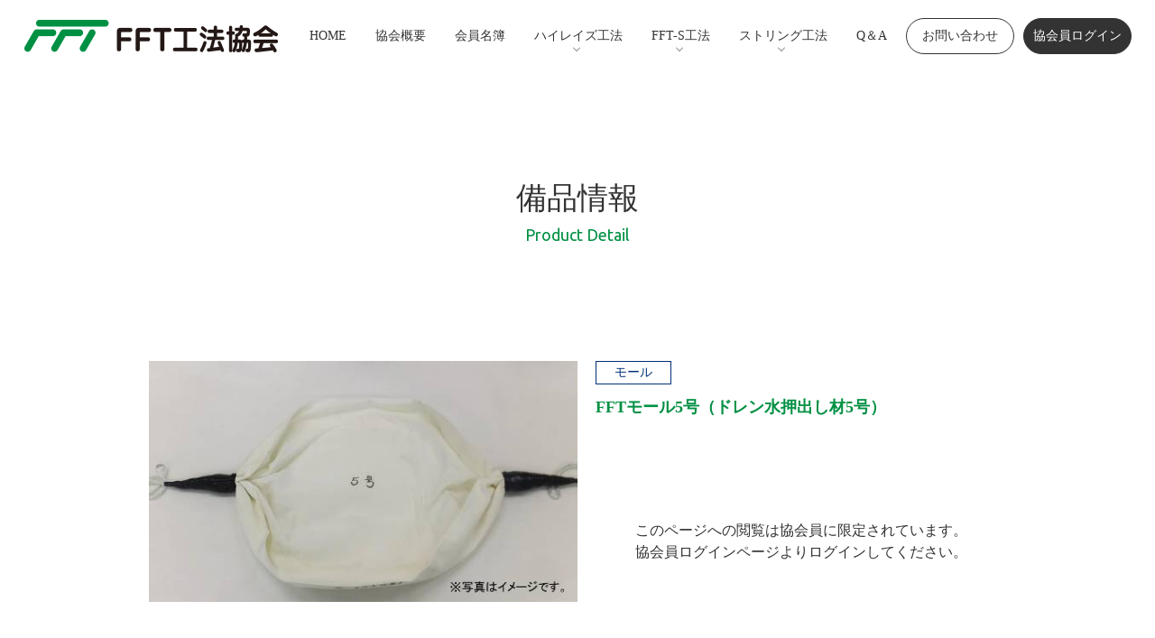

--- FILE ---
content_type: text/html; charset=UTF-8
request_url: https://www.fft-s.gr.jp/p505/
body_size: 5602
content:
<!DOCTYPE html>
<html lang="ja" class="no-js">
<head>
<meta charset="UTF-8">
<meta name="viewport" content="width=device-width,initial-scale=1,minimum-scale=1.0,maximum-scale=1.0,user-scalable=no">
<title>FFTモール5号（ドレン水押出し材5号） | FFT工法協会</title>
<meta name="description" content="FFT工法協会は、タキロン株式会社が開発した下水道管きょの非開削更生工法「FFT-S工法」の普及、発展、技術の向上を図り、社会に貢献することを目的に発足された組織です。">
<meta name='robots' content='max-image-preview:large' />
<style id='wp-img-auto-sizes-contain-inline-css' type='text/css'>
img:is([sizes=auto i],[sizes^="auto," i]){contain-intrinsic-size:3000px 1500px}
/*# sourceURL=wp-img-auto-sizes-contain-inline-css */
</style>
<style id='wp-block-library-inline-css' type='text/css'>
:root{--wp-block-synced-color:#7a00df;--wp-block-synced-color--rgb:122,0,223;--wp-bound-block-color:var(--wp-block-synced-color);--wp-editor-canvas-background:#ddd;--wp-admin-theme-color:#007cba;--wp-admin-theme-color--rgb:0,124,186;--wp-admin-theme-color-darker-10:#006ba1;--wp-admin-theme-color-darker-10--rgb:0,107,160.5;--wp-admin-theme-color-darker-20:#005a87;--wp-admin-theme-color-darker-20--rgb:0,90,135;--wp-admin-border-width-focus:2px}@media (min-resolution:192dpi){:root{--wp-admin-border-width-focus:1.5px}}.wp-element-button{cursor:pointer}:root .has-very-light-gray-background-color{background-color:#eee}:root .has-very-dark-gray-background-color{background-color:#313131}:root .has-very-light-gray-color{color:#eee}:root .has-very-dark-gray-color{color:#313131}:root .has-vivid-green-cyan-to-vivid-cyan-blue-gradient-background{background:linear-gradient(135deg,#00d084,#0693e3)}:root .has-purple-crush-gradient-background{background:linear-gradient(135deg,#34e2e4,#4721fb 50%,#ab1dfe)}:root .has-hazy-dawn-gradient-background{background:linear-gradient(135deg,#faaca8,#dad0ec)}:root .has-subdued-olive-gradient-background{background:linear-gradient(135deg,#fafae1,#67a671)}:root .has-atomic-cream-gradient-background{background:linear-gradient(135deg,#fdd79a,#004a59)}:root .has-nightshade-gradient-background{background:linear-gradient(135deg,#330968,#31cdcf)}:root .has-midnight-gradient-background{background:linear-gradient(135deg,#020381,#2874fc)}:root{--wp--preset--font-size--normal:16px;--wp--preset--font-size--huge:42px}.has-regular-font-size{font-size:1em}.has-larger-font-size{font-size:2.625em}.has-normal-font-size{font-size:var(--wp--preset--font-size--normal)}.has-huge-font-size{font-size:var(--wp--preset--font-size--huge)}.has-text-align-center{text-align:center}.has-text-align-left{text-align:left}.has-text-align-right{text-align:right}.has-fit-text{white-space:nowrap!important}#end-resizable-editor-section{display:none}.aligncenter{clear:both}.items-justified-left{justify-content:flex-start}.items-justified-center{justify-content:center}.items-justified-right{justify-content:flex-end}.items-justified-space-between{justify-content:space-between}.screen-reader-text{border:0;clip-path:inset(50%);height:1px;margin:-1px;overflow:hidden;padding:0;position:absolute;width:1px;word-wrap:normal!important}.screen-reader-text:focus{background-color:#ddd;clip-path:none;color:#444;display:block;font-size:1em;height:auto;left:5px;line-height:normal;padding:15px 23px 14px;text-decoration:none;top:5px;width:auto;z-index:100000}html :where(.has-border-color){border-style:solid}html :where([style*=border-top-color]){border-top-style:solid}html :where([style*=border-right-color]){border-right-style:solid}html :where([style*=border-bottom-color]){border-bottom-style:solid}html :where([style*=border-left-color]){border-left-style:solid}html :where([style*=border-width]){border-style:solid}html :where([style*=border-top-width]){border-top-style:solid}html :where([style*=border-right-width]){border-right-style:solid}html :where([style*=border-bottom-width]){border-bottom-style:solid}html :where([style*=border-left-width]){border-left-style:solid}html :where(img[class*=wp-image-]){height:auto;max-width:100%}:where(figure){margin:0 0 1em}html :where(.is-position-sticky){--wp-admin--admin-bar--position-offset:var(--wp-admin--admin-bar--height,0px)}@media screen and (max-width:600px){html :where(.is-position-sticky){--wp-admin--admin-bar--position-offset:0px}}

/*# sourceURL=wp-block-library-inline-css */
</style><style id='global-styles-inline-css' type='text/css'>
:root{--wp--preset--aspect-ratio--square: 1;--wp--preset--aspect-ratio--4-3: 4/3;--wp--preset--aspect-ratio--3-4: 3/4;--wp--preset--aspect-ratio--3-2: 3/2;--wp--preset--aspect-ratio--2-3: 2/3;--wp--preset--aspect-ratio--16-9: 16/9;--wp--preset--aspect-ratio--9-16: 9/16;--wp--preset--color--black: #000000;--wp--preset--color--cyan-bluish-gray: #abb8c3;--wp--preset--color--white: #ffffff;--wp--preset--color--pale-pink: #f78da7;--wp--preset--color--vivid-red: #cf2e2e;--wp--preset--color--luminous-vivid-orange: #ff6900;--wp--preset--color--luminous-vivid-amber: #fcb900;--wp--preset--color--light-green-cyan: #7bdcb5;--wp--preset--color--vivid-green-cyan: #00d084;--wp--preset--color--pale-cyan-blue: #8ed1fc;--wp--preset--color--vivid-cyan-blue: #0693e3;--wp--preset--color--vivid-purple: #9b51e0;--wp--preset--gradient--vivid-cyan-blue-to-vivid-purple: linear-gradient(135deg,rgb(6,147,227) 0%,rgb(155,81,224) 100%);--wp--preset--gradient--light-green-cyan-to-vivid-green-cyan: linear-gradient(135deg,rgb(122,220,180) 0%,rgb(0,208,130) 100%);--wp--preset--gradient--luminous-vivid-amber-to-luminous-vivid-orange: linear-gradient(135deg,rgb(252,185,0) 0%,rgb(255,105,0) 100%);--wp--preset--gradient--luminous-vivid-orange-to-vivid-red: linear-gradient(135deg,rgb(255,105,0) 0%,rgb(207,46,46) 100%);--wp--preset--gradient--very-light-gray-to-cyan-bluish-gray: linear-gradient(135deg,rgb(238,238,238) 0%,rgb(169,184,195) 100%);--wp--preset--gradient--cool-to-warm-spectrum: linear-gradient(135deg,rgb(74,234,220) 0%,rgb(151,120,209) 20%,rgb(207,42,186) 40%,rgb(238,44,130) 60%,rgb(251,105,98) 80%,rgb(254,248,76) 100%);--wp--preset--gradient--blush-light-purple: linear-gradient(135deg,rgb(255,206,236) 0%,rgb(152,150,240) 100%);--wp--preset--gradient--blush-bordeaux: linear-gradient(135deg,rgb(254,205,165) 0%,rgb(254,45,45) 50%,rgb(107,0,62) 100%);--wp--preset--gradient--luminous-dusk: linear-gradient(135deg,rgb(255,203,112) 0%,rgb(199,81,192) 50%,rgb(65,88,208) 100%);--wp--preset--gradient--pale-ocean: linear-gradient(135deg,rgb(255,245,203) 0%,rgb(182,227,212) 50%,rgb(51,167,181) 100%);--wp--preset--gradient--electric-grass: linear-gradient(135deg,rgb(202,248,128) 0%,rgb(113,206,126) 100%);--wp--preset--gradient--midnight: linear-gradient(135deg,rgb(2,3,129) 0%,rgb(40,116,252) 100%);--wp--preset--font-size--small: 13px;--wp--preset--font-size--medium: 20px;--wp--preset--font-size--large: 36px;--wp--preset--font-size--x-large: 42px;--wp--preset--spacing--20: 0.44rem;--wp--preset--spacing--30: 0.67rem;--wp--preset--spacing--40: 1rem;--wp--preset--spacing--50: 1.5rem;--wp--preset--spacing--60: 2.25rem;--wp--preset--spacing--70: 3.38rem;--wp--preset--spacing--80: 5.06rem;--wp--preset--shadow--natural: 6px 6px 9px rgba(0, 0, 0, 0.2);--wp--preset--shadow--deep: 12px 12px 50px rgba(0, 0, 0, 0.4);--wp--preset--shadow--sharp: 6px 6px 0px rgba(0, 0, 0, 0.2);--wp--preset--shadow--outlined: 6px 6px 0px -3px rgb(255, 255, 255), 6px 6px rgb(0, 0, 0);--wp--preset--shadow--crisp: 6px 6px 0px rgb(0, 0, 0);}:where(.is-layout-flex){gap: 0.5em;}:where(.is-layout-grid){gap: 0.5em;}body .is-layout-flex{display: flex;}.is-layout-flex{flex-wrap: wrap;align-items: center;}.is-layout-flex > :is(*, div){margin: 0;}body .is-layout-grid{display: grid;}.is-layout-grid > :is(*, div){margin: 0;}:where(.wp-block-columns.is-layout-flex){gap: 2em;}:where(.wp-block-columns.is-layout-grid){gap: 2em;}:where(.wp-block-post-template.is-layout-flex){gap: 1.25em;}:where(.wp-block-post-template.is-layout-grid){gap: 1.25em;}.has-black-color{color: var(--wp--preset--color--black) !important;}.has-cyan-bluish-gray-color{color: var(--wp--preset--color--cyan-bluish-gray) !important;}.has-white-color{color: var(--wp--preset--color--white) !important;}.has-pale-pink-color{color: var(--wp--preset--color--pale-pink) !important;}.has-vivid-red-color{color: var(--wp--preset--color--vivid-red) !important;}.has-luminous-vivid-orange-color{color: var(--wp--preset--color--luminous-vivid-orange) !important;}.has-luminous-vivid-amber-color{color: var(--wp--preset--color--luminous-vivid-amber) !important;}.has-light-green-cyan-color{color: var(--wp--preset--color--light-green-cyan) !important;}.has-vivid-green-cyan-color{color: var(--wp--preset--color--vivid-green-cyan) !important;}.has-pale-cyan-blue-color{color: var(--wp--preset--color--pale-cyan-blue) !important;}.has-vivid-cyan-blue-color{color: var(--wp--preset--color--vivid-cyan-blue) !important;}.has-vivid-purple-color{color: var(--wp--preset--color--vivid-purple) !important;}.has-black-background-color{background-color: var(--wp--preset--color--black) !important;}.has-cyan-bluish-gray-background-color{background-color: var(--wp--preset--color--cyan-bluish-gray) !important;}.has-white-background-color{background-color: var(--wp--preset--color--white) !important;}.has-pale-pink-background-color{background-color: var(--wp--preset--color--pale-pink) !important;}.has-vivid-red-background-color{background-color: var(--wp--preset--color--vivid-red) !important;}.has-luminous-vivid-orange-background-color{background-color: var(--wp--preset--color--luminous-vivid-orange) !important;}.has-luminous-vivid-amber-background-color{background-color: var(--wp--preset--color--luminous-vivid-amber) !important;}.has-light-green-cyan-background-color{background-color: var(--wp--preset--color--light-green-cyan) !important;}.has-vivid-green-cyan-background-color{background-color: var(--wp--preset--color--vivid-green-cyan) !important;}.has-pale-cyan-blue-background-color{background-color: var(--wp--preset--color--pale-cyan-blue) !important;}.has-vivid-cyan-blue-background-color{background-color: var(--wp--preset--color--vivid-cyan-blue) !important;}.has-vivid-purple-background-color{background-color: var(--wp--preset--color--vivid-purple) !important;}.has-black-border-color{border-color: var(--wp--preset--color--black) !important;}.has-cyan-bluish-gray-border-color{border-color: var(--wp--preset--color--cyan-bluish-gray) !important;}.has-white-border-color{border-color: var(--wp--preset--color--white) !important;}.has-pale-pink-border-color{border-color: var(--wp--preset--color--pale-pink) !important;}.has-vivid-red-border-color{border-color: var(--wp--preset--color--vivid-red) !important;}.has-luminous-vivid-orange-border-color{border-color: var(--wp--preset--color--luminous-vivid-orange) !important;}.has-luminous-vivid-amber-border-color{border-color: var(--wp--preset--color--luminous-vivid-amber) !important;}.has-light-green-cyan-border-color{border-color: var(--wp--preset--color--light-green-cyan) !important;}.has-vivid-green-cyan-border-color{border-color: var(--wp--preset--color--vivid-green-cyan) !important;}.has-pale-cyan-blue-border-color{border-color: var(--wp--preset--color--pale-cyan-blue) !important;}.has-vivid-cyan-blue-border-color{border-color: var(--wp--preset--color--vivid-cyan-blue) !important;}.has-vivid-purple-border-color{border-color: var(--wp--preset--color--vivid-purple) !important;}.has-vivid-cyan-blue-to-vivid-purple-gradient-background{background: var(--wp--preset--gradient--vivid-cyan-blue-to-vivid-purple) !important;}.has-light-green-cyan-to-vivid-green-cyan-gradient-background{background: var(--wp--preset--gradient--light-green-cyan-to-vivid-green-cyan) !important;}.has-luminous-vivid-amber-to-luminous-vivid-orange-gradient-background{background: var(--wp--preset--gradient--luminous-vivid-amber-to-luminous-vivid-orange) !important;}.has-luminous-vivid-orange-to-vivid-red-gradient-background{background: var(--wp--preset--gradient--luminous-vivid-orange-to-vivid-red) !important;}.has-very-light-gray-to-cyan-bluish-gray-gradient-background{background: var(--wp--preset--gradient--very-light-gray-to-cyan-bluish-gray) !important;}.has-cool-to-warm-spectrum-gradient-background{background: var(--wp--preset--gradient--cool-to-warm-spectrum) !important;}.has-blush-light-purple-gradient-background{background: var(--wp--preset--gradient--blush-light-purple) !important;}.has-blush-bordeaux-gradient-background{background: var(--wp--preset--gradient--blush-bordeaux) !important;}.has-luminous-dusk-gradient-background{background: var(--wp--preset--gradient--luminous-dusk) !important;}.has-pale-ocean-gradient-background{background: var(--wp--preset--gradient--pale-ocean) !important;}.has-electric-grass-gradient-background{background: var(--wp--preset--gradient--electric-grass) !important;}.has-midnight-gradient-background{background: var(--wp--preset--gradient--midnight) !important;}.has-small-font-size{font-size: var(--wp--preset--font-size--small) !important;}.has-medium-font-size{font-size: var(--wp--preset--font-size--medium) !important;}.has-large-font-size{font-size: var(--wp--preset--font-size--large) !important;}.has-x-large-font-size{font-size: var(--wp--preset--font-size--x-large) !important;}
/*# sourceURL=global-styles-inline-css */
</style>

<style id='classic-theme-styles-inline-css' type='text/css'>
/*! This file is auto-generated */
.wp-block-button__link{color:#fff;background-color:#32373c;border-radius:9999px;box-shadow:none;text-decoration:none;padding:calc(.667em + 2px) calc(1.333em + 2px);font-size:1.125em}.wp-block-file__button{background:#32373c;color:#fff;text-decoration:none}
/*# sourceURL=/wp-includes/css/classic-themes.min.css */
</style>
<link rel='stylesheet' id='wp-members-css' href='https://www.fft-s.gr.jp/wp-content/plugins/wp-members/assets/css/forms/generic-no-float.min.css?ver=3.5.3' type='text/css' media='all' />

<meta name="keywords" content="FFT工法協会,fft,ｆｆｔ,下水管,管きょ,タキロン">
<meta property="og:title" content="FFTモール5号（ドレン水押出し材5号）">
<meta property="og:description" content="このページへの閲覧は協会員に限定されています。協会員ログインページよりログインしてください。">
<meta property="og:type" content="article">
<meta property="og:url" content="https://www.fft-s.gr.jp/p505/">
<meta property="og:image" content="https://www.fft-s.gr.jp/wp-content/uploads/505.jpg">
<meta property="og:site_name" content="FFT工法協会">
<meta name="twitter:card" content="">
<meta name="twitter:site" content="">
<meta property="og:locale" content="ja_JP">
<meta name="google-site-verification" content="PV1aqVkfi-9s8GGIheohrAopnA5eTg6AftMDXylX8Bo" />
<!-- Google tag (gtag.js) -->
<script async src="https://www.googletagmanager.com/gtag/js?id=G-V8CM1R6X9X"></script>
<script>
  window.dataLayer = window.dataLayer || [];
  function gtag(){dataLayer.push(arguments);}
  gtag('js', new Date());

  gtag('config', 'G-V8CM1R6X9X');
</script>
<link rel="shortcut icon" type="image/vnd.microsoft.icon" href="https://www.fft-s.gr.jp/wp-content/themes/fft-s/img/common/favicon.ico">
<link href="https://www.fft-s.gr.jp/wp-content/themes/fft-s/css/import.css" rel="stylesheet">
<script src="https://www.fft-s.gr.jp/wp-content/themes/fft-s/js/jquery-2.1.3.min.js"></script>
<script src="https://www.fft-s.gr.jp/wp-content/themes/fft-s/js/scroll.js"></script>
<script src="https://www.fft-s.gr.jp/wp-content/themes/fft-s/js/responsive.js"></script>

<script>
function resizeImage() {
	var Width		=	$(window).innerWidth();
	var Height		=	$(window).innerHeight();	
	$("#width").text(Width);
	$("#height").text(Height);
}
$(function(){
	resizeImage();
	
	$(window).load(function() {	
		var id = $("body").attr("id");
		if(id == "ffts_investigate"){
			var id = "nav_ffts";
		}else if(id == "ffts_result"){
			var id = "nav_ffts";
		}else if(id == "string_investigate"){
			var id = "nav_string";
		}else if(id == "string_result"){
			var id = "nav_string";
		}else if(id == "hikari_investigate"){
			var id = "nav_hikari";
		}else{
			var id = "nav_" + id;
		}
		$("nav ul li."+id).addClass("selected");
	});
	
	$('ul.nav_list li').hover(function(){
		$(this).children("ul.subnav_list").show("slow");
	}, function(){
		$(this).children("ul.subnav_list").hide();
	});
});
$(window).resize(function(){
	resizeImage();
});
</script>
</head>
<body class="wp-singular post-template-default single single-post postid-618 single-format-standard wp-theme-fft-s" id="p505" ontouchstart="">
<div id="wrapper">

	<header>
		<div id="header">
						<h1 class="site_title"><a href="https://www.fft-s.gr.jp/"><img src="https://www.fft-s.gr.jp/wp-content/themes/fft-s/img/common/logo.png" alt="FFT工法協会"></a></h1>
			
			<nav>
				<ul class="nav_list">
					<li class="nav_home"><a href="https://www.fft-s.gr.jp/">HOME</a></li>
					<li class="nav_summary"><a href="https://www.fft-s.gr.jp/summary/">協会概要</a></li>
					<li class="nav_member"><a href="https://www.fft-s.gr.jp/member/">会員名簿</a></li>
					<li class="nav_hikari">
						<span>ハイレイズ工法</span>
						<ul class="subnav_list">
						<li class="nav_hikari1"><a href="https://www.fft-s.gr.jp/hikari/">ハイレイズ工法とは</a></li>
						<li class="nav_hikari2"><a href="https://www.fft-s.gr.jp/hikari_investigate/">建設技術審査証明</a></li>
						</ul>
					</li>
					<li class="nav_ffts">
						<span>FFT-S工法</span>
						<ul class="subnav_list">
						<li class="nav_ffts1"><a href="https://www.fft-s.gr.jp/ffts/">FFT-S工法とは</a></li>
						<li class="nav_ffts2"><a href="https://www.fft-s.gr.jp/ffts_investigate/">建設技術審査証明</a></li>
						<li class="nav_ffts3"><a href="https://www.fft-s.gr.jp/ffts_result/">年度別施工実績</a></li>
						</ul>
					</li>
					<li class="nav_string">
						<span>ストリング工法</span>
						<ul class="subnav_list">
						<li class="nav_ffts1"><a href="https://www.fft-s.gr.jp/string/">ストリング工法とは</a></li>
						<li class="nav_ffts2"><a href="https://www.fft-s.gr.jp/string_investigate/">建設技術審査証明</a></li>
						<li class="nav_ffts3"><a href="https://www.fft-s.gr.jp/string_result/">年度別施工実績</a></li>
						</ul>
					</li>
					<li class="nav_qa"><a href="https://www.fft-s.gr.jp/qa/">Q＆A</a></li>
					<li class="nav_inquiry"><a href="https://www.fft-s.gr.jp/inquiry/">お問い合わせ</a></li>
															<li class="nav_login"><a href="https://www.fft-s.gr.jp/login/">協会員ログイン</a></li>
									</ul>
			</nav>

			<div id="menu-toggle" class="check">
				<span>&nbsp;</span>
				<span>&nbsp;</span>
				<span>&nbsp;</span>
			</div>
		</div>
    </header>
    
	    <div id="page_top" >
        <h2 class="page_title">
        									備品情報<span>Product Detail</span>
					        </h2>
    </div>
	    <main>

	    <section>
				<article id="single_product">
			<div class="image"><img width="500" height="281" src="https://www.fft-s.gr.jp/wp-content/uploads/505.jpg" class="attachment-full size-full wp-post-image" alt="" decoding="async" fetchpriority="high" srcset="https://www.fft-s.gr.jp/wp-content/uploads/505.jpg 500w, https://www.fft-s.gr.jp/wp-content/uploads/505-300x169.jpg 300w" sizes="(max-width: 500px) 100vw, 500px" /></div>
			
			<div class="contents">
								<p class="category mall">モール</p>
				<p class="name">FFTモール5号（ドレン水押出し材5号）</p>
				<div id="wpmem_restricted_msg"><p>このページへの閲覧は協会員に限定されています。<br>協会員ログインページよりログインしてください。</p></div>				
				<div class="submit">
					<a href="https://www.fft-s.gr.jp/category/product/mall/">モール一覧に戻る</a>
					<!-- <a href="https://www.fft-s.gr.jp/productlist/">備品一覧に戻る</a> -->
										<a href="https://www.fft-s.gr.jp/productlist/">備品一覧に戻る</a>
									</div>
			</div>
		</article>
			</section>
    
    </main>

    <footer>
		<section id="common_contact">
			<article>
				<h2>Contact<span>見積・強度計算依頼、その他お問い合わせはこちら</span></h2>
				
				<ul class="contact_list">
					<li><a href="https://www.fft-s.gr.jp/inquiry/">お問い合わせ</a></li>
					<li><a href="https://www.fft-s.gr.jp/inquiry/#request">見積・強度計算依頼</a></li>
				</ul>
			</article>
		</section>
		
		<article class="footer1">
			<div class="footer_title"><img src="https://www.fft-s.gr.jp/wp-content/themes/fft-s/img/common/logo.png" alt="FFT工法協会"></div>

			<ul class="footer1_list">
				<li><a href="https://www.fft-s.gr.jp/">HOME</a></li>
				<li><a href="https://www.fft-s.gr.jp/summary/">協会概要</a></li>
				<li><a href="https://www.fft-s.gr.jp/member/">会員名簿</a></li>
				<li><a href="https://www.fft-s.gr.jp/hikari/">ハイレイズ工法</a></li>
								<li><a href="https://www.fft-s.gr.jp/ffts/">FFT-S工法</a></li>
								<li><a href="https://www.fft-s.gr.jp/string/">ストリング工法</a></li>
								<li><a href="https://www.fft-s.gr.jp/qa/">Q＆A</a></li>
				<li><a href="https://www.fft-s.gr.jp/inquiry/">お問い合わせ</a></li>
												<li><a href="https://www.fft-s.gr.jp/login/">協会員ログイン</a></li>
							</ul>
		</article>
		
		<article class="footer2">
			<ul class="footer2_list">
				<li><a href="https://www.fft-s.gr.jp/privacy-policy/">個人情報保護方針</a></li>
							</ul>
			
			<p class="copyright"><i class="far fa-copyright"></i> 2026 FFT association All Rights Reserved.</p>
		</article>
    </footer>

    <div id="scroll">TOP</div>
</div>

<script type="speculationrules">
{"prefetch":[{"source":"document","where":{"and":[{"href_matches":"/*"},{"not":{"href_matches":["/wp-*.php","/wp-admin/*","/wp-content/uploads/*","/wp-content/*","/wp-content/plugins/*","/wp-content/themes/fft-s/*","/*\\?(.+)"]}},{"not":{"selector_matches":"a[rel~=\"nofollow\"]"}},{"not":{"selector_matches":".no-prefetch, .no-prefetch a"}}]},"eagerness":"conservative"}]}
</script>

</body>
</html>


--- FILE ---
content_type: text/css
request_url: https://www.fft-s.gr.jp/wp-content/themes/fft-s/css/base.css
body_size: 898
content:
@charset "utf-8";

html, body, div, span, applet, object, iframe,
h1, h2, h3, h4, h5, h6, p, blockquote, pre,
a, abbr, acronym, address, big, cite, code,
del, dfn, em, font, img, ins, kbd, q, s, samp,
small, strike, strong, sub, sup, tt, var,
dl, dt, dd, ol, ul, li, table, th, td,
select, input, textarea,
fieldset, form, label, legend,caption,
header, main, footer, section, article, aside {
	margin: 0;
	padding: 0;
	border: 0;
	vertical-align: baseline;
	font-family: inherit;
	font-style: inherit;
	font-weight: inherit;
	outline: 0;
	box-sizing: border-box;
}
html {
	font-size: 100%;
}
strong {
	font-weight: bold;
}
ol{
	margin:0 0 0 20px;
}
ul {
	list-style-type: none;
}
/**/
table {
	width: auto;
	margin: 0 auto 50px;
	display: table;
	border-collapse: collapse;
	border-spacing: 0;
}
caption{
	text-align:left;
}
th, td {
	font-weight: normal;
	padding: 10px;
}
/**/
blockquote p:before, blockquote p:after,
q p:before, q p:after {
	content: "”";
}
blockquote, q {
	quotes: "" "";
}
pre{
	word-wrap: break-word;
}
a:focus {
	overflow: hidden;
}
option {
	padding-right: 10px;
}
area,
input[type=button],
input[type=submit],
label,
select{
	cursor:pointer;
}
input[type=button],
input[type=file],
input[type=image],
input[type=submit] {
    -webkit-appearance: none;
 }

a.image:before{
	content: "\f1c5";
	font-family: "Font Awesome 5 Free";
	margin: 0 5px 0 0;
	color: #000;
}
a.word:before{
	content: "\f1c2";
	font-family: "Font Awesome 5 Free";
	margin: 0 5px 0 0;
	color: #1e5dba;
}
a.excel:before{
	content: "\f1c3";
	font-family: "Font Awesome 5 Free";
	margin: 0 5px 0 0;
	color: #197b43;
}
a.pdf:before{
	content: "\f1c1";
	font-family: "Font Awesome 5 Free";
	margin: 0 5px 0 0;
	color: #fc2130;
}
a.ppt:before{
	content: "\f1c4";
	font-family: "Font Awesome 5 Free";
	margin: 0 5px 0 0;
	color: #ef7222;
}
a.zip:before{
	content: "\f1c6";
	font-family: "Font Awesome 5 Free";
	margin: 0 5px 0 0;
	color: #888;
}
a.blank:before{
	content: "\f35d";
	font-family: "Font Awesome 5 Free";
	font-weight: 900;
	margin: 0 5px 0 0;
	color: #888;
}
a.youtube:before{
	content: "\f144";
	font-family: "Font Awesome 5 Free";
	margin: 0 5px 0 0;
	color: #c4302b;
	font-size: 30px !important;
}
a.telephone{
	pointer-events: none;
}
a.mailto{
	text-decoration: underline;
	color: #54215b;
	word-break:break-all;
}
/*responsive*/
.sp{
	display:none;
}
#width_height{
	color: #f60;
	position: fixed;
	bottom: 0;
	left: 0;
	z-index: 9999;
	font-size: 12px;
	font-style: italic;
	display: inline-flex;
}
#width_height span{
	margin-right: 5px;
}



--- FILE ---
content_type: text/css
request_url: https://www.fft-s.gr.jp/wp-content/themes/fft-s/css/index.css
body_size: 1356
content:
@charset "UTF-8";

/**/
#index_top {
	float: left;
	width: 100%;
	height: 600px;
	position: relative;
}
.swiper-container {
	width: 100%;
	height: 100%;
	position: relative;
    overflow: hidden;
    z-index: 1;
}
.swiper-wrapper{
	height: 100%;
	position: relative;
}
#index_top .swiper-slide{
	height: 100%;
	display: block;
}
#index_top .contents {
	width: 40%;
	height: 100%;
	padding: 170px 0 0 8%;
	display: block;
	position: absolute;
	top: 0;
	left: 0;
	z-index: 1;
}
#index_top .contents:before {
	content: "";
	position: absolute;
	top: 0;
	right: 0;
	bottom: 0;
	left: 0;
	z-index: -1;
	height: 100%;
	transform: scaleY(1) perspective(3em) rotateX(-1deg);
	transform-origin: bottom left;
}
#index_top .contents h2 {
	margin: 0 0 50px;
	padding: 0 0 50px;
	font-size: 42px;
	color: #fff;
	position: relative;
	letter-spacing: 4px;
}
#index_top .contents h2:after{
	content: "";
	display: block;
	position: absolute;
	bottom: 0;
	left: 0;
	width: 100px;
	height: 1px;
	background: #fff;
}
#index_top .contents h2 span{
	margin: 10px 0 0;
	display: block;
	font-size: 16px;
	letter-spacing: 0;
}
#index_top .contents p {
	margin: 0 0 50px;
	display: block;
	font-size: 24px;
	color: #fff;
	letter-spacing: 2px;
}
#index_top .image{
	float: right;
	width: 60%;
	height: 100%;
	padding: 80px 0 0;
	position: relative;
	z-index: 0;
}
#index_top .image span{
	width: 100%;
	height: 100%;
	display: block;
	position: relative;
}
#index_top .image span img{
	position: absolute;
	top: 50%;
	left: 50%;
	width: auto;
	height: 80%;
	transform: translate(-50%,-50%);
}
#index_top .submit a {
	position: relative;
	color: #fff;
}
#index_top .submit a:after{
	position: absolute;
	top: 22px;
	right: 22px;
}
#index_top .submit a:hover {
	background: #333;
}
/**/
#slider1 .contents:before {
	background: url("../img/background/navy.jpg") center top repeat-y;
	background-size: auto 100%;
}
#slider1 .image span{
	background: url("../img/index/top_ffts_bg.jpg") right center no-repeat;
	background-size: cover;
}
#slider1 .submit a {
	background: #ef7222;
	color: #fff;
}
/**/
#slider2 .contents:before {
	background: url("../img/background/orange.jpg") center top repeat-y;
	background-size: auto 100%;
}
#slider2 .image span{
	background: url("../img/index/top_string_bg.jpg") right center no-repeat;
	background-size: cover;
}
#slider2 .submit a{
	background: #002f77;
}
/**/
#slider3 .contents:before {
	background: url("../img/background/blue.jpg") center top repeat-y;
	background-size: auto 100%;
}
#slider3 .image span{
	background: url("../img/index/top_hikari_bg.png") right center no-repeat;
	background-size: cover;
}
#slider3 .submit a{
	background: #002f77;
}
/**/
#slider4 .contents:before {
	background: url("../img/background/blue.jpg") center top repeat-y;
	background-size: auto 100%;
}
#slider4 .image span{
	background: url("../img/index/top_hikari_bg.png") right center no-repeat;
	background-size: cover;
}
#slider4 .submit a{
	background: #002f77;
}
/*index_method*/
#index_method:before{
	content: "";
	display: block;
	position: absolute;
	top: 20%;
	right: 0;
	width: 96%;
	height: 80%;
	background: #f2f2f2;
}
.index_method1,
.index_method2,
.index_method3{
	width: 100%;
	display: block;
}
#index_method .image img{
	width: 100%;
	height: auto;
	display: block;
}
#index_method a{
	width: 380px;
	margin: -250px 0 50px;
	padding: 50px 30px 20px;
	display: block;
	color: #fff;
	position: relative;
	z-index: 1;
}
#index_method a h3{
	margin: 0 0 30px;
	font-size: 30px;
}
#index_method a h3 span{
	display: block;
	font-size: 14px;
}
#index_method a p{
	line-height: 24px;
	margin: 0 0 30px;
}
.index_method1 a{
	float: left;
	background:linear-gradient(to right, #00003e, #004c93, #00003e);
}
.index_method1 a:hover{
	background: #00003e;
}
.index_method2 a{
	float: right;
	background:linear-gradient(to right, #e7390d, #f9c13f, #e7390d);
}
.index_method2 a:hover{
	background: #e7390d;
}
.index_method3 a{
	float: right;
	/* background:linear-gradient(to right, #21a3de, #aedcf5, #21a3de); */
	background:linear-gradient(to right, #21a3de, #81c7ed, #21a3de);
}
.index_method3 a:hover{
	background: #21a3de;
}

/*index_news*/
ul.index_news_list{
	width: 100%;
	margin: 30px 0 0;
	display: table;
}
ul.index_news_list li{
	width: 100%;
	margin: 0 0 10px;
	padding: 0 0 10px;
	display: table;
	border-bottom: solid 1px #e6e6e6;
	position: relative;
}
ul.index_news_list li:after{
	position: absolute;
	top: 50%;
	right: 10px;	
	content: "";
	display: block;
    width: 8px;
    height: 8px;
	margin: -7px 0 0;
    border-top: 2px solid #333;
    border-right: 2px solid #333;
    transform: rotate(45deg);
}
ul.index_news_list li p.ymd_cat{
	position: absolute;
	top: 0;
	left: 0;
	height: 30px;
	line-height: 30px;
}
ul.index_news_list li .ymd{
	float: left;
	width: 160px;
	height: 30px;
	line-height: 30px;
	color: #999;
}
ul.index_news_list li .category{
	float: left;
	height: 30px;
	line-height: 28px;
	padding: 0 20px;
	border: solid 1px #009043;
	border-radius: 15px;
	color: #009043;
}
ul.index_news_list li p.title {
	float: left;
	padding: 0 30px 0 300px;
}
ul.index_news_list li p.title a{
	line-height: 24px;
	padding: 3px 0 0;
	display: block;
	color: #333;
}
ul.index_news_list li p.title a:hover{
	color: #ef7222;
}
#index_news .submit {
	float: right;
	margin: 0 10px 0 0;
}
#index_news .submit a{
	color: #009043;
}
#index_news .submit a:before{
	content: "\f00a";
	display: inline-block;
	font-family: "Font Awesome 5 Free";
	font-weight: 900;
	margin: 0 5px 0 0;
}
#index_news .submit a:hover{
	color: #ef7222;
}
/*index_link*/
#index_link:before{
	content: "";
	display: block;
	position: absolute;
	top: 0;
	left: 0;
	width: 96%;
	height: 150%;
	background: #f2f2f2;
}
ul.index_link_list{
	width: auto;
	margin: 0 auto;
	display: table;
}
ul.index_link_list li{
	float: left;
	width: 240px;
	margin: 0 15px 0 0;
}
ul.index_link_list li:last-child{
	margin: 0;
}
ul.index_link_list li a{
	height: 70px;
	line-height: 70px;
	display: block;
	background: #fff;
	text-align: center;
	color: #333;
	text-decoration: underline;
	position: relative;
}
ul.index_link_list li a img{
	position: absolute;
	top: 10px;
	left: 10px;
	width: 50px;
	height: auto;
}
ul.index_link_list li a:hover{
	text-decoration: none;
	background: #ef7222;
	color: #fff;
}

--- FILE ---
content_type: text/css
request_url: https://www.fft-s.gr.jp/wp-content/themes/fft-s/css/page.css
body_size: 6385
content:
@charset "UTF-8";

/**/
#page_top{
	float: left;
	width:100%;
	height: 350px;
	padding: 200px 0 0;
	position: relative;
}
/*#page_top:after{
	content: "";
	display: block;
	position: absolute;
	left: 50%;
	bottom: 0;
	width: 1px;
	height: 40px;
	margin: 0 auto;
	background: #333;
}*/
h2.page_title{	
	line-height: 40px;
	text-align: center;
	display: block;
	font-size: 34px;
}
h2.page_title span{
	display: block;
	color: #009043;
	font-size: 18px;
	font-family: 'Ubuntu', sans-serif;
}
#ffts h2.page_title span,
#ffts_investigate h2.page_title span,
#ffts_result h2.page_title span{
	color: #002f77;
}
#string h2.page_title span,
#string_investigate h2.page_title span,
#string_result h2.page_title span{
	color: #ef7222;
}
.page p.h2_image{
	margin: 0 0 30px;
	text-align: center;
}
.page p.h2_text{
	margin: 0 0 50px;
	font-size: 18px;
}
/*anchor_top_list*/
ul.anchor_top_list {
	width: auto;
	margin: 0 auto;
	display: table;
}
ul.anchor_top_list li{
	float: left;
	width: 230px;
	margin: 0 10px 10px 0;
}
ul.anchor_top_list li:nth-child(4n){
	margin: 0 0 10px;
}
ul.anchor_top_list li a{
	width: 100%;
	height: 50px;
	line-height: 50px;
	display: block;
	background: #009043;
	color: #fff;
	text-align: center;
	position: relative;
}
ul.anchor_top_list li a:before{
	content: "";
	display: block;
	position: absolute;
	top: 20px;
	right: 10px;
    width: 8px;
    height: 8px;
    border-bottom: 1px solid #fff;
    border-right: 1px solid #fff;
    transform: rotate(45deg);
}
ul.anchor_top_list li a:hover{
	/*background: #ef7222;*/
	background: #333 !important;
}
#ffts ul.anchor_top_list li a{
	background: #002f77;
}
/*#ffts ul.anchor_top_list li a:hover{
	background: #ef7222;
}*/
#string ul.anchor_top_list li a{
	background: #ef7222;
}
/*#string ul.anchor_top_list li a:hover{
	background: #002f77;
}*/
#qa ul.anchor_top_list li a{
	background: #002f77;
}
#qa ul.anchor_top_list li:last-child a{
	background: #ef7222;
}
/*#qa ul.anchor_top_list li a:hover{
	background: #009043;
}*/
/**/
ul.anchor_list{
	width: auto;
	margin: 20px auto 50px;
	display: table;
}
ul.anchor_list li{
	float: left;
	width: 300px;
	margin: 0 20px 0 0;
}
ul.anchor_list li:last-child{
	margin: 0;
}
ul.anchor_list li a{
	width: 100%;
	height: 100%;
	padding: 50px 20px;
	display: table;
	background: #f2f2f2;
	text-align: center;
	position: relative;
	color: #333;
}
ul.anchor_list li a:before{
	content: "";
	display: block;
	position: absolute;
	bottom: 10px;
	left: 50%;
    width: 12px;
    height: 12px;
	margin: 0 0 0 -9px;
    border-bottom: 1px solid #333;
    border-right: 1px solid #333;
    transform: rotate(45deg);
}
ul.anchor_list li a:hover{
	background: #ddd;
}
ul.anchor_list li a .point{
	position: absolute;
	top: -12px;
	left: 0;
	width: 100%;
	font-size: 42px;
}
ul.anchor_list li a .point i{
	display: block;
	color: #b3b3b3;
	font-size: 14px;
	font-style: normal;
}
ul.anchor_list li a span{
	display: block;
}
ul.anchor_list li a .title{
	margin: 0 0 10px;
	color: #002f77;
	font-size: 24px;
}
ul.anchor_list li a .text{
	line-height: 24px;
	text-align: left;
}
ul.anchor_list li a .text b{
	line-height: 20px;
	margin: 10px 0 0;
	padding: 0 0 0 20px;
	display: block;
	position: relative;
	color: #000;
	font-weight: bold;
}
ul.anchor_list li a .text b:before{
	content: "●";
	display: block;
	position: absolute;
	top: 0;
	left: 0;
}
#ffts ul.anchor_list li a .point,
#ffts ul.anchor_list li a .title{
	color: #002f77;
}
#string ul.anchor_list li{
	width: 250px;
}
#string ul.anchor_list li a .point,
#string ul.anchor_list li a .title{
	color: #ef7222;
}
/*20251101*/
.ffts2_1 ul.anchor_list{
	width: 100%;
}
.ffts2_1 ul.anchor_list li{
	width: 23.5%;
	margin: 0 2% 0 0;
}
.ffts2_1 ul.anchor_list li:last-child{
	margin: 0;
}
.ffts2_1 ul.anchor_list li a{
	padding-bottom: 70px;
}
.ffts2_1 ul.anchor_list li a .text b{
	font-size: 15px;
}
.ffts2_1 ul.anchor_list li a .type{
	position: absolute;
	bottom: 30px;
	left: 0;
	width: 100%;
	padding: 0 20px;
}
.ffts2_1 ul.anchor_list li a .type i{
	float: left;
	width: 49%;
	line-height: 30px;
	font-style: normal;
	font-weight: bold;
	color: #fff;
	text-align: center;
}
.ffts2_1 ul.anchor_list li a .type i.type_h{
	margin: 0 2% 0 0;
	background: #a02328;
}
.ffts2_1 ul.anchor_list li a .type i.type_g{
	background: #00479d;
}
/*20251101 #ffts2_04*/
#ffts2_04 p.text{
	margin: 0 0 50px;
}
#ffts2_04 video{
	width: 80%;
	margin-bottom: 100px;
}
ul.ffts2_04_list{
	width: 100%;
	display: table;
}
ul.ffts2_04_list li{
	float: left;
	width: 45%;
	margin: 0 10% 50px 0;
	display: table;
}
ul.ffts2_04_list li:nth-child(2n){
	margin-right: 0;
}
ul.ffts2_04_list li h4{
	margin: 0 0 30px;
}
ul.ffts2_04_list li p{
	margin: 0 0 10px;
	font-size: 18px;
}
ul.ffts2_04_list li p.red{
	margin: 0;
	color: #fc2130;
	font-weight: bold;
}
ul.ffts2_04_list li .contents{
	float: left;
	width: 80%;
}
ul.ffts2_04_list li p.caption{
	margin: 0;
	font-weight: bold;
}
ul.ffts2_04_list li p.notes{
	margin: 0;
	text-align: right;
	font-size: 14px;
}
ul.ffts2_04_list li img{
	width: 100%;
	height: auto;
	display: block;
}
ul.ffts2_04_list li .table_wrap{
	width: 100%;
	padding: 30px 50px 0 0;
	display: table;
	position: relative;
}
ul.ffts2_04_list li .table_wrap img{
	position: absolute;
	top: 0;
	right: 0;
	width: 130px;
	height: auto;
}
ul.ffts2_04_list li table{
	width: 100%;
	border-top:solid 1px #999;
	border-left:solid 1px #999;
}
ul.ffts2_04_list li table caption{
    line-height: 30px;
    margin: 0 0 10px;
    border-radius: 15px;
    background: #eaf5fc;
    text-align: center;
}
ul.ffts2_04_list li table th,
ul.ffts2_04_list li table td{
	padding: 5px;
	border-right:solid 1px #999;
	border-bottom:solid 1px #999;
}
ul.ffts2_04_list li table th{
	width: 120px;
	background: #002f77;
	color: #fff;
	text-align: center;
}
ul.ffts2_04_list li table td{
	text-align: center;
	font-size: 18px;
	font-weight: bold;
}
/**/
table.h3_text{
	width: 100%;
	color: #fff;
	border-collapse: separate;
	border-spacing: 10px;
	line-height: 24px;
}
table.h3_text th{
	width: 120px;
	height: 100px;
	vertical-align: middle;
	text-align: center;
}
table.h3_text td{
	vertical-align: middle;
}
#ffts table.h3_text{
	background: #ef7222;
}
#ffts table.h3_text th{
	background: #002f77;
}
#string table.h3_text{
	background: #002f77;
}
#string table.h3_text th{
	background: #ef7222;
}

/*summary*/
#summary table{
	width: 100%;
}
#summary table th,
#summary table td{
	padding: 20px 0;
	border-bottom: solid 1px #e6e6e6;
}
#summary table tr:last-child th,
#summary table tr:last-child td{
	border: none;
}
#summary table th{
	width: 250px;
	line-height: 30px;
	font-size: 20px;
	font-weight: bold;
	text-align: left;
}
#summary table td{
	line-height: 24px;
	font-size: 14px;
}
ul.summary_list{
	width: 100%;
	display: block;
}
ul.summary_list li{
	width: 100%;
	line-height: 30px;
	display: table;
	border-bottom: solid 1px #e6e6e6;
}
ul.summary_list li:last-child{
	border: none;
}
ul.summary_list li p{
	float: left;
}
ul.summary_list li p.summary_post{
	width: 150px;
	font-weight: bold;
}
ul.summary_list li p.summary_name{
	float: right;
	width: 100px;
}
.summary_map{
	margin: 10px 0;
	display: block;
}
a.googlemap{
	color: #333;
	position: relative;
}
a.googlemap:before{
	content: "\f3c5";
	display: inline-block;
	font-family: "Font Awesome 5 Free";
	font-weight: 900;
	margin: 0 5px 0 0;
	color: #009043;
}
a.googlemap:hover{
	color: #009043;
}
#summary table td iframe{
	width: 100%;
	height: 300px;
	margin: 10px 0;
}
/*member*/
.member_map {
	width: 100%;
	margin: 0 0 30px;
	display: block;
	position: relative;
}	
.member_maps {
	width: 718px;
	height: 470px;
	margin: 0 auto;
	display: block;
	position: relative;
	background: url("../img/member/map0.jpg") no-repeat;
}
.member_maps img{
	width: 100%;
	height: auto;
	display: none;
	position: absolute;
	top: 0;
	left: 0;
	z-index: 1;
	transition: all 1s ease;
}
.member_maps img.map0{
	position: relative;
	display: block;
	z-index: 0;
}
.member_map p{
	line-height: 24px;
	position: absolute;
	font-size: 18px;
	text-align: center;
	z-index: 2;
}
.member_map p.area_name1{
	top: 120px;
	right: 60px;
}
.member_map p.area_name2{
	bottom: 70px;
	right: 100px;
}
.member_map p.area_name3{
	top: 170px;
	right: 260px;
}
.member_map p.area_name4{
	bottom: 60px;
	left: 600px;
}
.member_map p.area_name5{
	bottom: 50px;
	left: 500px;
}
.member_map p.area_name6{
	top: 220px;
	left: 310px;
}
.member_map p.area_name7{
	bottom: 20px;
	left: 170px;
}
.member_map p.area_name8{
	top: 270px;
	right: 45px;
}
.company_total{
	width: 100%;
	margin: 0 0 30px;
	padding: 0 10px 50px;
	display: block;
	border-bottom: solid 1px #e6e6e6;
	text-align: right;
	font-size: 14px;
}
#member main h2{
	margin: 0 0 30px;
	font-size: 28px;
	font-weight: bold;
}
#member main h3{
	line-height: 24px;
	margin: 0 0 10px;
	padding: 10px 0 0 8px;
	font-size: 18px;
	color: #009043;
	position: relative;
}
#member main h3:before{
	content: "";
	display: block;
	position: absolute;
	bottom: 0;
	left: 0;
	width: 2px;
	height: 24px;
	background: #009043;
}
#member ul.anchor_top_list{
	margin: 0 0 30px;
}
ul.member_list{
	width: 100%;
	margin: 0 0 20px;
	display: table;
}
ul.member_list li{
	width: 100%;
	margin: 0 0 5px;
	padding: 0 0 5px;
	display: table;
	border-bottom: solid 1px #e6e6e6;
}
ul.member_list li p{
	float: left;
	line-height: 24px;
	font-size: 14px;
}
ul.member_list li p a{
	color: #333;
	text-decoration: underline;
}
ul.member_list li p a:hover{
	text-decoration: none;
}
ul.member_list li p.member_area{
	width: 80px;
}
ul.member_list li p.member_company{
	width: 260px;
}
ul.member_list li p.member_tel{
	float: right;
	width: 130px;
}
.member_footer{
	width: 100%;
	margin: 50px 0 0;
	display: table;
}
.member_footer h2{
	float: left;
	width: 300px;
}
.member_footer h2 span{
	display: block;
	font-size: 14px;
	font-weight: normal;
}
.member_footer table{
	float: left;
	line-height: 24px;
}
.member_footer table th{
	width: 100px;
	font-weight: bold;
}
.member_footer table tr:first-child th,
.member_footer table tr:first-child td{
	border-bottom: solid 1px #e6e6e6;
}
/*ffts*/
#ffts1:before{
	content: "";
	display: block;
	position: absolute;
	top: 0;
	left: 0;
	width: 100%;
	height: 400px;
	background: url("../img/background/ffts_top.jpg") center center no-repeat;
	background-size: cover;
}
#ffts1 article:first-child{
	margin: 250px auto 50px;
	padding: 50px;
	background: #fff;
	position: relative;
	z-index: 0;
}
#ffts1 article:first-child:after{
	content: "";
	display: block;
	position: absolute;
	top: 0;
	left: 0;
	width: 200%;
	height: 100%;
	background: #fff;
	z-index: -1;
}
#ffts1 p.text{
	margin: 0 0 30px;
}
.ffts1_1 .contents{
	width: 100%;
	padding: 30px 50px;
	display: table;
}
.ffts1_1 .contents h3{
	margin: 0 0 10px;
	display: block;
}
.ffts1_1 .contents .image{
	float: left;
	width: 49%;
	margin: 0 2% 0 0;
}
.ffts1_1 .contents .image img{
	width: 100%;
	height: auto;
	display: block;
}
.ffts1_1 .contents .text{
	float: left;
	width: 49%;
}
.ffts1_1 .contents .text p{
	line-height: 30px;
}
.ffts1_1 .contents .text p.title{
	width: auto;
	margin: 0 0 10px;
	padding: 0 10px;
	display: table;
	border: solid 1px #fff;
	font-size: 18px;
}
/**/
.ffts1_2{
	width: auto;
}
.ffts1_2 .contents{
	float: left;
	margin: 0 10px;
	text-align: center;
}
.ffts1_2 .title{
	line-height: 20px;
	font-size: 14px;
}
.ffts1_2 .title span{
	line-height: 40px;
	margin: 0 0 10px;
	display: block;
	background: #002f77;
	color: #fff;
	font-size: 16px;
}
ul.ffts1_2_list{
	width: auto;
	margin: 0 auto 10px;
	display: table;
}
ul.ffts1_2_list li{
	float: left;
	margin: 0 10px;
}
.ffts1_2 p.image{
	width: 100%;
	display: block;
}
.ffts1_2 p.imagee img{
	display: block;
}
/**/
.ffts2_2{
	padding: 30px 0;
}
.ffts2_2 p.point{
	margin: 0 0 10px;
	color: #002f77;
	font-size: 42px;
	text-align: center;
}
.ffts2_2 p.point span{
	display: block;
	color: #b3b3b3;
	font-size: 14px;
}
.ffts2_2 h3{
	margin: 0 0 20px;
	color: #002f77;
	font-size: 24px;
	text-align: center;
}
.ffts2_2 h3 span{
	display: block;
	font-size: 16px;
	font-weight: normal;
}
.ffts2_2 h4{
	margin: 0 0 10px;
	border-bottom: solid 2px #333;
}
.ffts2_2 .contents{
	width: 100%;
	margin: 0;
	display: table;
}
/**/
#ffts2_01 h3 span{
	color: #333;
}
#ffts table.normal,
#ffts2_01 .image{
	float: left;
	width: 49%;
}
#ffts table.normal{
	margin: 0 2% 0 0;
	border-top: solid 1px #999;
	border-left: solid 1px #999;
	text-align: center;
}
#ffts table.normal th,
#ffts table.normal td{
	border-right: solid 1px #999;
	border-bottom: solid 1px #999;
	padding: 0 5px;
}
#ffts table.normal thead th{
	background: #002f77;
	color: #fff;
	text-align: center;
}
#ffts table.normal tbody th{
	background: #eaf5fc;
	vertical-align: middle;
	text-align: center;
}
#ffts2_01 .image img{
	width: 100%;
	height: auto;
	margin: 0 0 10px;
	display: block;
}
#ffts2_01 .image .box{
	width: 100%;
	padding: 10px;
	display: table;
	border: solid 1px #999;
	font-size: 13px;
}
#ffts2_01 .image .box p{
	float: left;
	line-height: 24px;
	margin: 0 10px 0 0;
	padding: 10px 10px 10px 0;
	border-right: solid 1px #999;
	text-align: center;
}
ul.ffts2_01_list{
	width: auto;
	margin: 5px 0 0;
	display: table;
}
ul.ffts2_01_list li{
	float: left;
	width: 32%;
	margin: 0 2% 0 0;
}
ul.ffts2_01_list li:nth-child(3n){
	margin: 0;
}
ul.ffts2_01_list li span {
	float: right;
	width: 50px;
	height: 1px;
	margin: 15px 0 0;
}
ul.ffts2_01_list li.ffts2_01_list_s span {
	width: 20px;
	height: 20px;
	margin: 5px 0 0;
	border: solid 1px #009fe8;
	background: #def1fb;
}
ul.ffts2_01_list li.ffts2_01_list_a span {
	border-top: dashed 1px #e50012;
}
ul.ffts2_01_list li.ffts2_01_list_b span {
	border-top: dashed 1px #717071;
}
ul.ffts2_01_list li.ffts2_01_list_c span {
	border-top: dashed 1px #f9be00;
}
ul.ffts2_01_list li.ffts2_01_list_d span {
	border-top: dashed 1px #44af35;
}
/**/
#ffts2_02 video{
	width: 80%;
}
/**/
#ffts2_03 p.red{
	margin: 0 0 10px;
	color: #ef7222;
}
#ffts2_03 .left{
	float: left;
	width: 49%;
	margin: 0 0 10px;
}
#ffts2_03 .right{
	float: right;
	width: 49%;
}
#ffts2_03 table.normal {
	width: 100%;
	margin: 0 0 10px;
}
#ffts2_03 table.normal caption{
	line-height: 30px;
	margin: 0 0 10px;
	border-radius: 15px;
	background: #eaf5fc;
	text-align: center;
}
#ffts2_03 .left img{
	width: 100%;
	height: auto;
	display: block;
}
#ffts2_03 p.notice{
	line-height: 20px;
	margin: 0 0 30px;
	font-size: 14px;
}
#ffts2_03 .box{
	width: 100%;
	margin: 0 0 30px;
	display: table;
	border: solid 1px #e6e6e6;
}
#ffts2_03 .box p.title{
	width: 100%;
	padding: 20px 20px 20px 220px;
	display: block;
	background: #f2f2f2;
	position: relative;
}
#ffts2_03 .box p.title span{
	position: absolute;
	top: 0;
	left: 0;
	width: 200px;
	height: 100%;
	padding: 20px 0 0;
	background: #002f77;
	color: #fff;
	text-align: center;
	font-size: 18px;
}
#ffts2_03 .box_contents{
	width: 100%;
	margin: 0 0 10px;
	padding: 30px;
	display: table;
}
#ffts2_03 .box_contents .box_detail{
	float: left;
	width: 73%;
}
#ffts2_03 .box_contents .box_title{
	line-height: 30px;
	margin: 0 0 10px;
	border-radius: 15px;
	background: #eaf5fc;
	text-align: center;
}
ul.detail_list li{
	width: 100%;
	line-height: 24px;
	margin: 0 0 10px;
	padding: 0 0 0 100px;
	display: block;
	position: relative;
}
ul.detail_list li span{
	position: absolute;
	top: 0;
	left: 0;
	width: 80px;
	display: block;
	text-align: center;
	background: #333;
	color: #fff;
}
ul.detail_list li:last-child span{
	background: #ef7222;
}
#ffts2_03 .box_contents .box_image{
	float: right;
	width: 25%;
}
#ffts2_03 .box_contents .box_image img{
	width: 100%;
	height: auto;
	display: block;
}
/**/
#ffts3 h2{
	line-height: 40px;
	margin: 0 0 10px;
	font-size: 30px;
	font-weight: bold;
	text-align: center;
}
#ffts3 .h2_text{
	text-align: center;
}
#ffts3 article{
	padding: 50px 80px;
	background: #fff;
}
#ffts3 video{
	margin-bottom: 50px;
}
#ffts3 .contents{
	width: 100%;
	margin: 0 0 50px;
	padding: 0 0 0 200px;
	display: table;
	position: relative;
}
#ffts3 .contents:before{
	content: "";
	display: block;
	position: absolute;
	bottom: -30px;
	left: 60px;
	width: 0;
	height: 0;
	border-style: solid;
	border-width: 20px 30px 0 30px;
	border-color: #333 transparent transparent transparent;
}
#ffts3 .contents3:before{
	display: none;
}
#ffts3 .contents p.title{
	position: absolute;
	top: 0;
	left: 0;
	width: 180px;
	height: 100%;
	padding: 20px 0 0;
	display: block;
	background: #73a3dd;
	text-align: center;
	color: #fff;
	font-size: 20px;
	font-weight: bold;
}
ul.ffts4_list{
	width: 100%;
	display: table;
}
ul.ffts4_list li{
	width: 100%;
	margin: 0 0 20px;
	padding: 0 0 0 70px;
	display: table;
	position: relative;
}
ul.ffts4_list li:last-child{
	margin: 0;
}
ul.ffts4_list li p.number{
	position: absolute;
	top: 0;
	left: 0;
	width: 50px;
	height: 50px;
	line-height: 50px;
	border-radius: 25px;
	background: #73a3dd;
	color: #fff;
	text-align: center;
	font-size: 18px;
	font-weight: bold;
}
ul.ffts4_list li p.text{
	font-size: 18px;
	font-weight: bold;
}
ul.ffts4_list li p.text span{
	line-height: 24px;
	display: block;
	font-size: 16px;
	font-weight: normal;
}
ul.ffts4_list li p.text img{
	width: 100%;
	height: auto;
	display: block;
}
#ffts3 .contents2 p.title,
.contents2 ul.ffts4_list li p.number{
	background: #3165af;
}
#ffts3 .contents3 p.title,
.contents3 ul.ffts4_list li p.number{
	background: #002f77;
}
#ffts3 .contents2 p.text{
	float: left;
	width: 40%;
}
#ffts3 .contents2 ul.ffts4_list li:nth-child(4) p.text,
#ffts3 .contents2 ul.ffts4_list li:nth-child(6) p.text{
	width: 100%;
}
#ffts3 .contents2 p.image{
	float: right;
	width: 58%;
}
ul.ffts4_list li p.image img{
	width: 100%;
	height: auto;
	display: block;
}
/*string*/
#string1:before{
	content: "";
	display: block;
	position: absolute;
	top: 0;
	left: 0;
	width: 100%;
	height: 400px;
	background: url("../img/background/string_top.jpg") center center no-repeat;
	background-size: cover;
}
#string1 article{
	margin: 250px auto 50px;
	padding: 50px;
	background: #fff;
	position: relative;
	z-index: 0;
}
#string1 article:after{
	content: "";
	display: block;
	position: absolute;
	top: 0;
	left: 0;
	width: 200%;
	height: 100%;
	background: #fff;
	z-index: -1;
}
#string1 p.text{
	margin: 0 0 30px;
}
#string1 .contents{
	width: 100%;
	padding: 30px 50px;
	display: table;
}
#string1 .contents h3{
	margin: 0 0 10px;
	display: block;
}
#string1 .contents .image{
	float: left;
	width: 49%;
	margin: 0 2% 10px 0;
}
#string1 .contents .image img{
	width: 100%;
	height: auto;
	display: block;
}
#string1 .contents .text{
	float: left;
	width: 49%;
}
#string1 .contents .text p{
	line-height: 30px;
}
#string1 .contents .text p.title{
	width: auto;
	margin: 25px 0 10px;
	padding: 0 10px;
	display: table;
	border: solid 1px #fff;
	font-size: 18px;
}
/**/
ul.string2_image{
	width: auto;
	margin: 0 auto 100px;
	display: table
}
ul.string2_image li{
	float: left;
	margin: 0 30px 0 0;
}
ul.string2_image li:last-child{
	margin: 0;
}
ul.string2_image li p {
	margin: 0 0 30px;
	font-size: 14px;
	text-align: center;
}
ul.string2_image li p span{
	margin: 0 10px 0 0;
	padding: 0 10px;
	display: inline-block;
	border: solid 1px #333;
}
ul.string2_image li img{
	display: block;
}
/**/
.string2_2{
	padding: 30px 0;
}
.string2_2 p.point{
	margin: 0 0 10px;
	color: #ef7222;
	font-size: 42px;
	text-align: center;
}
.string2_2 p.point span{
	display: block;
	color: #b3b3b3;
	font-size: 14px;
}
.string2_2 h3{
	margin: 0 0 20px;
	color: #ef7222;
	font-size: 24px;
	text-align: center;
}
.string2_2 h3 span{
	display: block;
	color: #333;
	font-size: 16px;
	font-weight: normal;
}
#string2_01 p.text1{
	margin: 0 0 5px;
	font-size: 18px;
	color: #ef7222;
}
#string2_01 p.text2{
	margin: 0 0 5px;
	line-height: 24px;
}
ul.image_list{
	width: 100%;
	margin: 0 auto 50px;
	display: table;
}
ul.image_list li{
	float: left;
	width: 32%;
	margin: 0 2% 0 0;
	text-align: center;
}
ul.image_list li:last-child{
	margin: 0;
}
ul.image_list li img{
	width: 100%;
	height: auto;
	display: block;
}
#string2_02 ul.image_list li,
#string2_03 ul.image_list li{
	width: 49%;
}
#string2_04 ul.image_list {
	width: 49%;
}
#string2_04 ul.image_list li{
	width: 100%;
}
/**/
#string3 h2{
	line-height: 40px;
	margin: 0 0 30px;
	font-size: 30px;
	font-weight: bold;
	text-align: center;
}
#string3 article{
	padding: 50px 80px;
	background: #fff;
}
ul.string3_list{
	width: 100%;
	margin: 50px 0 0;
	display: table;
}
ul.string3_list li{
	width: 100%;
	margin: 0 0 20px;
	padding: 0 0 0 70px;
	display: table;
	position: relative;
}
ul.string3_list li:last-child{
	margin: 0;
}
ul.string3_list li p.number{
	position: absolute;
	top: 0;
	left: 0;
	width: 50px;
	height: 50px;
	line-height: 50px;
	border-radius: 25px;
	background: #ef7222;
	color: #fff;
	text-align: center;
	font-size: 18px;
	font-weight: bold;
}
ul.string3_list li p.text{
	float: left;
	width: 40%;
	padding: 10px 0 0;
	font-size: 18px;
	font-weight: bold;
}
ul.string3_list li p.text span{
	line-height: 24px;
	margin: 0 0 10px;
	display: block;
	font-size: 16px;
	font-weight: normal;
}
ul.string3_list li p.text img{
	width: 100%;
	height: auto;
	display: block;
}
ul.string3_list li p.image{
	float: right;
	width: 58%;
}
ul.string3_list li p.image img{
	width: 100%;
	height: auto;
	display: block;
}
/**/
#ffts4 video,
#string4 video{
	width: 80%;
}
.wp-video{
	width: 80% !important;
	height: auto;
	margin: 0 auto;
	display: block;
}
/*qa*/
#qa main article{
	margin-top: 50px;
	padding: 50px 80px;
	background: #f2f2f2;
}
ul.qa_list{
	width: 100%;
	display: block;
}
ul.qa_list > li{
	width: 100%;
	margin: 0 0 10px;
	padding: 20px 70px;
	display: block;
	background: #fff;
	list-style: none;
	position: relative;
}
ul.qa_list li:hover{
	cursor: pointer;
	background: #ddd;
}
ul.qa_list li:after{
	content: "＋";
	display: block;
	position: absolute;
	top: 20px;
	right: 20px;
	width: 30px;
	height: 30px;
	line-height: 28px;
	border-radius: 15px;
	background: #002f77;
	color: #fff;
	text-align: center;
}
ul.qa_list li.open:after{
	content: "ー";
	background: #95b5df;
}
ul.qa_list li .number{
	position: absolute;
	top: 20px;
	left: 20px;
	font-size: 18px;
	font-weight: bold;
}
ul.qa_list li .question{
	width: 100%;
	display: block;
	font-size: 18px;
	font-weight: bold;
}
ul.qa_list li .answer{
	width: 100%;
	display: none;
}
ul.qa_list li .answer a{
	color: #333;
	text-decoration: underline;
}
ul.qa_list li .answer a:hover{
	text-decoration: none;
}
ul.qa_list ol li{
	line-height: 24px;
	margin: 0;
	padding: 0;
}
#qa2 ul.qa_list li:after{
	background: #ef7222;
}
#qa2 ul.qa_list li.open:after{
	background: #f6cdac;
}
/*inquiry*/
#inquiry main h2{
	float: left;
	width: 40%;
}
#inquiry .contents{
	float: left;
	width: 60%;
}
#inquiry table{
	width: 100%;
}
#inquiry table th,
#inquiry table td{
	border-bottom: solid 1px #999;
}
#inquiry table tr:last-child th,
#inquiry table tr:last-child td{
	border: none;
}
#inquiry table th{
	width: 180px;
	text-align: left;
}
#inquiry table th span.hissu{
	color: #ef7222;
	font-size: 12px;
}
#inquiry table td input,
#inquiry table td textarea{
	width: 100%;
	padding: 10px;
	background: #f2f2f2;
}
#inquiry table td #your-zip,
#inquiry table td #your-pref,
#inquiry table td input[name="your-tel"],
#inquiry table td input[name="your-fax"]{
	width: 50%;
}
#inquiry table td #your-zip,
#inquiry table td input[name="your-tel"],
#inquiry table td input[name="your-fax"],
#inquiry table td input[name="your-email"]{
	ime-mode: disabled;
}
#inquiry .submit {
	float: none;
	width: auto;
	margin: 0 auto 50px;
	display: table;
}
#inquiry .submit a,
#inquiry .submit input{
	width: 300px;
	height: 50px;
	line-height: 50px;
	display: block;
	background: #009043;
	text-align:center;
	color:#fff;
	font-size: 16px;
}
#inquiry .submit input.back{
	width: 200px;
	height: 40px;
	line-height: 40px;
	margin: 20px auto 0;
	background: #aaa;
	font-size: 14px;
}
#inquiry .submit a:hover,
#inquiry .submit input:hover{
	background:#333;
}
.inquiry2{
	width: 100%;
	padding: 50px 0 0;
	display: table;
	border-top: solid 1px #e6e6e6;
}
.inquiry2 p{
	margin: 0 0 10px;
	line-height: 24px;
}
.inquiry2 a.zip{
	margin: 0 0 30px;
	display: block;
	color: #333;
	text-decoration: underline;
}
.inquiry2 a.zip:before{
	margin: 0 5px;
	font-size: 24px;
}
.inquiry2 a.zip:hover{
	text-decoration: none;
}
.inquiry2 a.mailto{
	width: 100%;
	padding: 15px 0;
	display: table;
	border: solid 2px #009043;
	font-size: 24px;
	font-weight: bold;
	color: #009043;
	text-align: center;
	text-decoration: none;
}
.inquiry2 a.mailto span{
	display: block;
	color: #333;
	font-size: 14px;
	font-weight: normal;
}
.inquiry2 a.mailto:hover{
	border: solid 2px #333;
	background: #333;
	color: #fff;
}
.inquiry2 a.mailto:hover span{
	color: #fff;
}
.thanks {
	width: auto;
	margin: 0 auto;
	display: table;
}
.thanks p{
	margin: 0 0 20px;
}
.thanks p.title{
	font-weight: bold;
}
/*news*/
ul.news_list{
	width: 100%;
	margin: 0 0 50px;
	display: table;
}
ul.news_list li{
	width: 100%;
	margin: 0 0 20px;
	display: table;
	border-bottom: solid 1px #e6e6e6;
	position: relative;
}
ul.news_list li:after{
	position: absolute;
	top: 50%;
	right: 10px;	
	content: "";
	display: block;
    width: 8px;
    height: 8px;
	margin: -7px 0 0;
    border-top: 2px solid #333;
    border-right: 2px solid #333;
    transform: rotate(45deg);
}
ul.news_list li p {
	margin: 0 0 10px;
	display: table;
}
ul.news_list li .ymd{
	float: left;
	width: 160px;
	height: 30px;
	line-height: 30px;
	color: #999;
}
ul.news_list li .category{
	float: left;
	height: 30px;
	line-height: 28px;
	padding: 0 20px;
	border: solid 1px #009043;
	border-radius: 15px;
	color: #009043;
}
ul.news_list li p.title a{
	line-height: 24px;
	padding: 3px 0 0;
	display: block;
	color: #333;
}
ul.news_list li p.title a:hover{
	color: #ef7222;
}
.wp-pagenavi {
    width: auto;
    margin: 0 auto;
	padding: 30px 0 0;
    display: table;
}
.wp-pagenavi a, 
.wp-pagenavi span {
	float: left;
	width: 30px;
	height: 30px;
	line-height: 30px;
    margin: 0 5px;
	border-radius: 15px;
	background: #333;
	color: #fff;
	text-align: center;
}
.wp-pagenavi span.pages{
	display: none;
}
.wp-pagenavi span.current{
	background: #009043;
}
.wp-pagenavi a.previouspostslink,
.wp-pagenavi a.nextpostslink{
	background: none;
	color: #333;
}
.wp-pagenavi a:hover{
	pointer-events: 0.8;
}
/*login*/
#login main article{
	width: 700px;
}
#login .update{
	margin: 0 0 10px;
	text-align: right;
	font-size: 14px;
	color: #fc2130;
}
#login .contents{
	width: 100%;
	margin: 0 0 30px;
	padding: 30px;
	display: table;
	background: #f2f2f2
}
#wpmem_login{
	width: 100%;
	padding: 0 30px;
	display: table;
	background: #fff;
}
#wpmem_login legend{
	margin: 0 0 30px;
	text-align: center;
}
#wpmem_login .div_text,
#wpmem_login .button_div, 
#wpmem_reg .button_div{
	width: 100%;
}
#login .contents p a,
#wpmem_login input[type="submit"]{
	width: 300px;
	height: 50px;
	line-height: 50px;
	margin: 30px auto 0;
	display: table;
	background: #009043;
	text-align:center;
	color:#fff;
	font-size: 16px;
}
#login .contents p a:hover,
#wpmem_login input[type="submit"]:hover{
	background: #333;
}
#wpmem_restricted_msg{
	padding: 100px 0;
	text-align: center;
}
#login p.note{
	line-height: 24px;
	text-align: center;
}
/*member_page*/
.member_header{
	width: auto;
	margin: 0 auto 50px;
	display: table;
}
.member_header h2{
	float: left;
	width: auto;
	margin: 0;
	padding: 0 30px 0 0;
}
.member_header p{
	float: left;
	width: auto;
}
.member_header p span{
	display: block;
	color: #fc2130;
}
ul.document_list{
	float: left;
	width: 32%;
	margin: 0 2% 0 0;
	padding: 10px;
	background: #f2f2f2;
}
ul.document_list:last-child{
	margin: 0;
}
ul.document_list li{
	width: 100%;
	margin: 0 0 10px;
	display: table;
}
ul.document_list > li:first-child{
	line-height: 50px;
	background: #009043;
	color: #fff;
	text-align: center;
	font-size: 18px;
	font-weight: bold;
}
#member_string ul.document_list > li:first-child{
	background: #ef7222;
}
ul.document_list li a{
	width: 100%;
	line-height: 20px;
	padding: 10px 10px 10px 55px;
	display: block;
	background: #fff;
	color: #333;
	position: relative;
}
ul.document_list li a:before{
	position: absolute;
	top: 50%;
	left: 15px;
	margin: -12px 0 0;
	font-size: 36px;
}
ul.document_list li a.blank{
	background: #ef7222;
	color: #fff;
}
#member_string ul.document_list li a.blank{
	background: #009043;
}
ul.document_list li a.blank span{
	color: #fff;
}
ul.document_list li a.blank:before{
	margin: -10px 0 0;
	font-size: 28px;
	color: #fff;
}
ul.document_list li a span{
	margin: 2px 0 0;
	display: block;
	color: #999;
	font-size: 14px;
}
ul.document_list li a:hover{
	color: #fff;
	background: #333;
}
ul.document_list li p{
	width: 100%;
	line-height: 62px;
	padding: 0 0 0 15px;
	position: relative;
	font-weight: bold;
	cursor: pointer;
	border-bottom: dashed 1px #ccc;
}
ul.document_list li p.extra{
	height: 62px;
	line-height: 24px;
	padding: 7px 0 0 15px;
	font-size: 14px;
}
ul.document_list li p:after{
	content: "＋";
	display: block;
	position: absolute;
	top: 16px;
	right: 10px;
	width: 30px;
	height: 30px;
	line-height: 30px;
	border-radius: 15px;
	background: #002f77;
	color: #fff;
	text-align: center;
}
ul.document_list li.open p{
	border: none;
}
ul.document_list li.open p:after{
	content: "ー";
	background: #95b5df;
}
ul.document_list li ul{
	display: none;
}
/*productlist*/
.product_wrap{
	float: right;
	width: 80%;
}
ul.product_list{
	width: 100%;
	border-left: solid 1px #ccc;
	display: table;
}
ul.product_list li{
	float: left;
	width: 20%;
	border-right: solid 1px #ccc;
	border-bottom: solid 1px #ccc;
}
ul.product_list li:nth-child(1),
ul.product_list li:nth-child(2),
ul.product_list li:nth-child(3),
ul.product_list li:nth-child(4),
ul.product_list li:nth-child(5){
	border-top: solid 1px #ccc;
}
ul.product_list li a{
	width: 100%;
	height: 100%;
	padding: 10px;
	display: block;
	color: #333;
}
ul.product_list li a:hover{
	background: #f2f2f2;
}
ul.product_list li p{
	margin: 0 0 10px;
	line-height: 20px;
	font-size: 14px;
}
ul.product_list li p.image img{
	width: 100%;
	height: auto;
	max-width: 100%;
	max-height: 100%;
	display: block;
	position: relative;
	top: 50%;
	transform: translateY(-50%);
}
ul.product_list li p.name{
	line-height: 20px;
	font-size: 16px;
	font-weight: bold;
	color: #009043;
}
ul.product_list li p.category{
	padding: 0 10px;
	display: table;
	font-size: 13px;
	background: #fff;
}
.sensor_recorder{
	border: solid 1px #f00;
	color: #f00;
}
.bandit{
	border: solid 1px #ef7222;
	color: #ef7222;
}
.jacket{
	border: solid 1px #9c5e31;
	color: #9c5e31;
}
.plug{
	border: solid 1px #019a66;
	color: #019a66;
}
.hose{
	border: solid 1px #009043;
	color: #009043;
}
.cool_box{
	border: solid 1px #007fff;
	color: #007fff;
}
.mall{
	border: solid 1px #002f77;
	color: #002f77;
}
.drain{
	border: solid 1px #555;
	color: #555;
}
.tube_mouth{
	border: solid 1px #330099;
	color: #330099;
}
.mounting_pipe{
	border: solid 1px #111;
	color: #111;
}
.others{
	border: solid 1px #888;
	color: #888;
}
.deodorizer{
	border: solid 1px #ff7070;
	color: #ff7070;
}
.flat_plate_maker{
	border: solid 1px #0079c2;
	color: #0079c2;
}
.slip_sheet{
	border: solid 1px #9b7cb6;
	color: #9b7cb6;
}
.category_a{
	border: solid 1px #f00;
	color: #f00;
}
.category_b{
	border: solid 1px #ef7222;
	color: #ef7222;
}
.category_c{
	border: solid 1px #9c5e31;
	color: #9c5e31;
}
.shomohin{
	border: solid 1px #019a66;
	color: #019a66;
}
aside{
	float: left;
	width: 20%;
	padding: 0 20px 0 0;
}
aside form{
	width: 100%;
	display: block;
	position: relative;
}
aside form input{
	width: 100%;
	height: 40px;
	padding: 0 45px 0 5px;
	border: solid 1px #ccc;
	font-size: 14px;
}
aside form button{
	width: 38px;
	height: 38px;
	border: none;
	position: absolute;
	top: 1px;
	right: 1px;
	text-align: center;
}
aside h2,
.page main article aside h2{
	line-height: 40px;
	margin: 10px 0;
	font-size: 20px;
	font-weight: bold;
	text-align: left ;
}
ul#menu-category li,
ul#menu-category_st li {
	margin: 0 0 10px;
}
ul#menu-category li a,
ul#menu-category_st li a{
	height: 30px;
	line-height: 30px;
	padding: 0 0 0 20px;
	display: block;
	color: #333;
	position: relative;
}
ul#menu-category li a:before,
ul#menu-category_st li a:before{
	content: "▶︎";
	display: block;
	position: absolute;
	top: 0;
	left: 5px;
	font-size: 10px;
	color: #999;
}
ul#menu-category li a:hover,
ul#menu-category li a:hover:before,
ul#menu-category_st li a:hover,
ul#menu-category_st li a:hover:before{
	color: #ef7222;
}
p.not_login{
	margin: 0 0 100px;
	text-align: center;
}
/*investigate*/
ul.certificate_list{
	width: auto;
	margin: 0 auto 50px;
	display: table;
}
ul.certificate_list li{
	float: left;
	padding: 0 10px;
}
ul.certificate_list li img{
	float: left;
	margin: 0 20px;
	display: block;
}
ul.certificate_list li a{
	width: 100%;
	height: 100%;
	display: block;
	color: #333;
}
ul.certificate_list li span{
	float: left;
	padding: 50px 0 0;
	font-size: 12px;
}
ul.certificate_list li span i{
	display: block;
	font-size: 18px;
	font-style: normal;
	text-decoration: underline;
}
ul.certificate_list li img:hover{
	opacity: 0.8;
}
ul.certificate_list li i:hover{
	text-decoration: none;
}
table.investigate{
	width: auto;
	margin: 0 auto;
	display: table;
}
table.investigate th,
table.investigate td{
	border-bottom: solid 1px #e6e6e6;
	line-height: 24px;
}
table.investigate th{
	width: 150px;
}
/**/
p.result_graph{
	margin: 0 0 50px;
	text-align: center;
}
table.result{
	width: 100%;
	border-top: solid 1px #999;
	border-left: solid 1px #999;
}
table.result th,
table.result td{
	padding: 5px;
}
table.result th{
	color: #fff;
	border-right: solid 1px #fff;
	vertical-align: middle;
	text-align: center;
}
table.result th:last-child,
table.result tfoot td:last-child{
	border-right: solid 1px #999;
}
table.result thead th:nth-child(2),
table.result thead th:nth-child(3),
table.result thead th:last-child{
	line-height: 20px;
}
table.result th span{
	display: block;
	font-weight: bold;
}
table.result td{
	text-align: right;
}
table.result tbody th,
table.result tbody td{
	border-right: solid 1px #999;
	border-bottom: solid 1px #999;
}
table.result tbody th{
	background: #eaf5fc;
	color: #333;
}
table.result tfoot th,
table.result tfoot td{
	color: #fff;
}
table.result tfoot td{
	border-right: solid 1px #fff;
}
#ffts_result table.result thead th,
#ffts_result table.result tfoot th,
#ffts_result table.result tfoot td{
	background: #002f77;
}
#string_result table.result thead th,
#string_result table.result tfoot th,
#string_result table.result tfoot td{
	background: #f29345;
}
#ffts_result table.result tbody th{
	background: #eaf5fc;
}
#string_result table.result tbody th{
	background: #fce7da;
}
/*search*/
p.search_result{
	line-height: 40px;
	margin: 0 0 10px;
	padding: 0 0 0 10px;
}
p.search_result span{
	font-weight: bold;
}
p.notfuond{
	margin: 100px 0 0;
	font-size: 20px;
	text-align: center;
}
/*404*/
.error404 article p{
	width: auto;
	margin: 0 auto 100px;
	display: table;
}
.error404 .submit {
	width: 100%;
	margin: 0 0 100px;
}
.error404 .submit a{
	margin: 0 auto;
	display: table;
	background: #009043;
	color: #fff;
	position: relative;
}
.error404 .button a:after{
	position: absolute;
	top: 22px;
	right: 15px;
	width: 8px;
	height: 8px;
}
.error404 .submit a:hover{
	background: #333;
}

/*20250715*/
#hikari h2.page_title span,
#hikari_investigate h2.page_title span{
	color: #21a3de;
}
#hikari ul.anchor_top_list li a{
	background: #21a3de;
}
/**/
#hikari1:before{
	content: "";
	display: block;
	position: absolute;
	top: 0;
	left: 0;
	width: 100%;
	height: 400px;
	background: url("../img/background/hikari_top.png") center center no-repeat;
	background-size: cover;
}
#hikari1 .hikari1_1{
	margin: 250px auto 50px;
	padding: 50px;
	background: #fff;
	position: relative;
	z-index: 0;
}
#hikari1 .hikari1_1:after{
	content: "";
	display: block;
	position: absolute;
	top: 0;
	left: 0;
	width: 200%;
	height: 100%;
	background: #fff;
	z-index: -1;
}
#hikari1 p.text{
	margin: 0 0 30px;
}
.hikari1_1 .contents{
	width: 100%;
	padding: 30px 50px;
	display: table;
}
.hikari1_1 .contents h3{
	margin: 0 0 10px;
	display: block;
}
.hikari1_1 .contents .text{
	width: 100%;
	display: table;
}
.hikari1_1 .contents .text p{
	float: left;
	width: 50%;
	line-height: 30px;
}
#hikari1 .hikari1_2{
	width: 700px;
	display: table;
}
#hikari1 .hikari1_2 .image{
	width: 100%;
	display: table;
}
#hikari1 .hikari1_2 .image img{
	width: auto;
	/* height: 400px; */
	display: block;
}
/**/
.hikari2_contents{
	width: 100%;
	display: table;
	position: relative;
}
ul.hikari2_list{
	float: left;
	width: 850px;
}
ul.hikari2_list li{
	width: auto;
	margin: 0 auto 100px;
	display: table;
	position: relative;
}
ul.hikari2_list li p.point{
	margin: 0 0 10px;
	color: #21a3de;
	font-size: 42px;
	text-align: center;
}
ul.hikari2_list li p.point span{
	display: block;
	color: #b3b3b3;
	font-size: 14px;
}
ul.hikari2_list li h3{
	margin: 0 0 20px;
	color: #21a3de;
	font-size: 24px;
	text-align: center;
}
ul.hikari2_list li h3 span{
	display: block;
	font-size: 16px;
	font-weight: normal;
}
ul.hikari2_list li p.text{
	line-height: 24px;
	margin: 0 0 20px;
	text-align: center;
}
ul.hikari2_list li p.text span{
	color: #21a3de;
}
ul.hikari2_list li p.image img{
	width: 600px;
	margin: 0 auto;
	display: table;
}
ul.hikari2_list li:nth-child(3) p.image img{
	width: 800px;
}
ul.hikari2_list li p.comment{
	position: absolute;
	top: 0;
	left: -60px;
	width: 120px;
	height: 120px;
	line-height: 20px;
	padding: 40px 0 0;
	/* background: #ef7222; */
	background: url("../img/background/hikari2_comment.png") center center no-repeat;
	background-size: 100% 100%;
	/* border-radius: 100%; */
	color: #333;
	text-align: center;
	font-size: 18px;
	font-weight: bold;
}
.hikari2_image{
	position: absolute;
	top: 0;
	left: 50%;
	width: 300px;
	margin: 0 0 0 300px;
}
.hikari2_image.fixed{
	position: fixed;
	top: 100px;
}
.hikari2_image img{
	width: 100%;
	height: auto;
	display: block;
}
.hikari2_image img.hikari2_image2,
.hikari2_image img.hikari2_image3{
	position: absolute;
	top: 0;
	left: 0;
	opacity: 0;
}
/**/
#hikari3 h2{
	line-height: 40px;
	margin: 0 0 10px;
	font-size: 30px;
	font-weight: bold;
	text-align: center;
}
#hikari3 .h2_text{
	text-align: center;
}
#hikari3 article{
	padding: 50px 80px;
	background: #fff;
}
#hikari3 h3{
	margin: 0 0 10px;
	text-align: center;
}
#hikari3 .h3_text{
	margin: 0 0 50px;
}
#hikari3 .contents{
	width: 100%;
	margin: 0 0 50px;
	padding: 0 0 0 200px;
	display: table;
	position: relative;
}
#hikari3 .contents:before{
	content: "";
	display: block;
	position: absolute;
	bottom: -30px;
	left: 60px;
	width: 0;
	height: 0;
	border-style: solid;
	border-width: 20px 30px 0 30px;
	border-color: #333 transparent transparent transparent;
}
#hikari3 .contents3:before{
	display: none;
}
#hikari3 .contents p.title{
	position: absolute;
	top: 0;
	left: 0;
	width: 180px;
	height: 100%;
	padding: 20px 0 0;
	display: block;
	background: #73a3dd;
	text-align: center;
	color: #fff;
	font-size: 20px;
	font-weight: bold;
}
#hikari3 .contents2 p.title{
	background: #3165af;
}
#hikari3 .contents3 p.title{
	background: #002f77;
}
ul.hikari3_list{
	width: 100%;
	display: table;
}
ul.hikari3_list li{
	width: 100%;
	margin: 0 0 20px;
	padding: 0 0 0 70px;
	display: table;
	position: relative;
}
ul.hikari3_list li:last-child{
	margin: 0;
}
ul.hikari3_list li p.number{
	position: absolute;
	top: 0;
	left: 0;
	width: 50px;
	height: 50px;
	line-height: 50px;
	border-radius: 25px;
	background: #73a3dd;/*#21a3de;*/
	color: #fff;
	text-align: center;
	font-size: 18px;
	font-weight: bold;
}
.contents2 ul.hikari3_list li p.number {
    background: #3165af;
}
.contents3 ul.hikari3_list li p.number {
    background: #002f77;
}
ul.hikari3_list li p.text{
	float: left;
	width: 100%;
	padding: 10px 0 0;
	font-size: 18px;
	font-weight: bold;
}
.contents2 ul.hikari3_list li:nth-child(1) p.text,
.contents2 ul.hikari3_list li:nth-child(2) p.text,
.contents2 ul.hikari3_list li:nth-child(4) p.text,
.contents2 ul.hikari3_list li:nth-child(5) p.text,
.contents2 ul.hikari3_list li:nth-child(8) p.text{
	width: 40%;
}
ul.hikari3_list li p.text span{
	line-height: 24px;
	margin: 0 0 10px;
	display: block;
	font-size: 16px;
	font-weight: normal;
}
ul.hikari3_list li p.text img{
	max-width: 100%;
	height: auto;
	display: block;
}
ul.hikari3_list li p.image{
	float: right;
	width: 58%;
}
ul.hikari3_list li p.image img{
	width: 100%;
	height: auto;
	display: block;
}
/**/
#hikari4 video {
    width: 80%;
}

--- FILE ---
content_type: text/css
request_url: https://www.fft-s.gr.jp/wp-content/themes/fft-s/css/single.css
body_size: 744
content:
@charset "UTF-8";
	
/**/
.single_header{
	width: 100%;
	padding: 0 0 20px;
	display: table;
	position: relative;
	border-bottom: solid 1px #e6e6e6;
}
.single_header h2{
	width: 100%;
	line-height: 36px;
	font-size: 24px;
	font-weight: bold;
	color: #009043;
}
.single_header p.ymd{
	width: 100%;
	line-height: 30px;
	margin: 0 0 10px;
	display: table;
	font-size: 14px;
	color: #999;
	text-align: right;
}
.single_footer{
	width: 100%;
	padding: 30px 0 0;
	display: table;
	border-top: solid 1px #e6e6e6;
}
.single_footer a.back{
	float: left;
	color: #009043;
}
.single_footer a.back:before{
	content: "\f00a";
	display: inline-block;
	font-family: "Font Awesome 5 Free";
	font-weight: 900;
	margin: 0 5px 0 0;
}
.single_footer a.back:hover{
	color: #ef7222;
}
/**/
.single_contents{
	width: 100%;
	padding: 50px 0;
	display: table;
}
ul.post_link_list{
	float: right;
}
ul.post_link_list li{
	float: left;
}
ul.post_link_list li:first-child:after{
	content: "|";
	color: #009043;
}
ul.post_link_list li a{
	padding: 0 20px;
	color: #009043;
	position: relative;
}
ul.post_link_list li a:before{
	position: absolute;
	top: 50%;
	right: 5px;	
	content: "";
	display: block;
    width: 8px;
    height: 8px;
	margin: -4px 0 0;
    border-top: 2px solid #009043;
    border-right: 2px solid #009043;
    transform: rotate(45deg);
}
ul.post_link_list li:first-child a:before{
	right: inherit;	
	left: 5px;
    border-top:inherit;
    border-right:inherit;
    border-left: 2px solid #009043;
    border-bottom: 2px solid #009043;
}
ul.post_link_list li a:hover{
	color: #ef7222;
}
/*single_product*/
#single_product .image{
	float: left;
	width: 50%;
}
#single_product .image img{
	width: 100%;
	height: auto;
	display: block;
}
#single_product .contents{
	float: left;
	width: 50%;
	padding: 0 0 0 20px;
}
#single_product .contents p{
	line-height: 24px;
	margin: 0 0 10px;
}
#single_product .contents p.name{
	line-height: 30px;
	font-size: 18px;
	font-weight: bold;
	color: #009043;
}
#single_product .contents p.category{
	padding: 0 20px;
	display: table;
	font-size: 14px;
}
#single_product .contents .submit {
	float: left;
	width: 100%;
	margin: 50px 0 0;
}
#single_product .contents .submit a{
	line-height: 30px;
	margin: 0 0 5px;
	padding: 0 0 0 25px;
	display: block;
	color: #009043;
	position: relative;
	text-decoration: underline;
}
#single_product .contents .submit a:before{
	content: "";
	display: block;
	position: absolute;
	top: 9px;
	left: 2px;
	width: 14px;
	height: 14px;
	border: 1px solid #009043;
	border-radius: 7px;
}
#single_product .contents .submit a:after{
	content: "";
	display: block;
	position: absolute;
	top: 15px;
	left: 9px;
	width: 4px;
	height: 4px;
	border-left: 1px solid #009043;
	border-bottom: 1px solid #009043;
	transform: rotate(45deg);
}
#single_product .contents .submit a:hover{
	text-decoration: none;
}


@media screen and (max-width: 743px) {

	.single_header h2{
		line-height: 28px;
		font-size: 20px;
	}
	.single_contents{
		padding: 20px 0;
	}
	.single_contents p{
		line-height: 24px;
		font-size: 14px;
	}
}


--- FILE ---
content_type: text/css
request_url: https://www.fft-s.gr.jp/wp-content/themes/fft-s/css/resp_index.css
body_size: 886
content:
@charset "UTF-8";

@media only screen and (min-width: 744px) and (max-width: 1080px) {
	
	/*index_top*/
	#index_top {
		height: 430px;
		margin: 60px 0 0;
	}	
	#index_top .contents {
		padding: 80px 0 0 3%;
	}
	#index_top .contents h2 {
		font-size: 30px;
	}
	#index_top .contents h2 span{
		margin: 0;
		font-size: 12px;
	}
	#index_top .contents p {
		margin: 0 0 30px;
		font-size: 14px;
	}
	#index_top .image{
		padding: 0;
	}
	#index_top .image span img{
		top: 80px;
		left: 10%;
		transform: none;
		width: 80%;
		height: auto;
	}
	#index_top .submit {
		width: 100%;
	}
	#index_top .submit a {
		width: 80%;
	}
	#slider1 .image span{
		background: url("../img/index/top_ffts_bg.jpg") center center no-repeat;
		background-size: cover;
	}
	#slider2 .image span{
		background: url("../img/index/top_string_bg.jpg") center center no-repeat;
		background-size: cover;
	}
	#slider3 .image span img,
	#slider4 .image span img{
		width: 50%;
		left: 25%;
	}
	/**/
	#index_method a{
		margin-top: -100px;
	}
	#index_method a p{
		line-height: 20px;
		font-size: 14px;
	}
	/**/
	ul.index_news_list li p{
		font-size: 14px;
	}
	/**/
	#index_link{
		margin: 0 0 30px;
	}
	#index_link:before{
		height: 100%;
	}
	ul.index_link_list{
		width: 100%;
	}
	ul.index_link_list li{
		width: 24%;
		margin: 0 1% 0 0;
	}
	ul.index_link_list li a {
		font-size: 14px;
	}
	ul.index_link_list li a img{
		top: 20px;
		left: 5px;
		width: 30px;
	}
	/**/
	#index #common_contact{
		width: 100%;
		padding: 50px 5%;
	}

	/**/
	#index_method:before{
		top: 13%;
		width: 98%;
	}
}

@media screen and (max-width: 743px) {
	
	/*index_top*/
	#index_top {
		height: 520px;
		margin: 60px 0 0;
	}
	#index_top .contents {
		width: 100%;
		padding: 300px 0 0;
		text-align: center;
	}
	#index_top .contents:before {
		display: none;
	}
	#index_top .contents h2 {
		line-height: 24px;
		margin: 0 0 10px;
		padding: 0 0 10px;
		font-size: 30px;
		letter-spacing: 2px;
	}
	#index_top .contents h2:after{
		left: 50%;
		margin: 0 0 0 -50px;
	}
	#index_top .contents h2 span{
		margin: 0;
		font-size: 12px;
	}
	#index_top .contents p {
		margin: 0 0 30px;
		font-size: 14px;
	}
	#index_top .image{
		width: 100%;
		height: 100%;
		padding: 0;
	}
	#index_top .image span img{
		top: 40px;
		left: 10%;
		transform: none;
		width: 80%;
		height: auto;
	}
	#index_top .submit {
		width: 100%;
	}
	#index_top .submit a {
		width: 80%;
		margin: 0 auto;
		display: table;
	}
	/**/
	#slider1 .image span{
		background: url("../img/index/top_ffts_bg.jpg") center center no-repeat;
		background-size: cover;
	}
	#slider2 .image span{
		background: url("../img/index/top_string_bg.jpg") center center no-repeat;
		background-size: cover;
	}
	#slider3 .image span,
	#slider4 .image span{
		background: url("../img/index/top_hikari_bg.png") right center no-repeat;
		background-size: cover;
	}
	#slider3 .image span img,
	#slider4 .image span img{
		width: 50%;
		left: 25%;
	}
	/*index_method*/
	#index_method:before{
		top: 13%;
		left: 2%;
		width: 98%;
		height: 80%;
	}
	#index_method .image img {
		width: 100%;
	}
	#index_method a{
		width: 80%;
		margin: -50px auto 30px;
		padding: 15px;
	}
	.index_method1 a,
	.index_method2 a,
	.index_method3 a {
		float: none;
	}
	#index_method a h3{
		margin: 0 0 10px;
		font-size: 20px;
	}
	#index_method a h3 span{
		line-height: 14px;
		font-size: 11px;
	}
	#index_method a p{
		line-height: 18px;
		margin: 0 0 10px;
		font-size: 13px;
	}
	#index_method .read_more {
		font-size: 14px;
	}
	#index_method .read_more:before {
		width: 50%;
	}
	/**/
	ul.index_news_list li {
		padding: 0 30px 10px 0;
	}
	ul.index_news_list li p.ymd_cat{
		position: relative;
		top: inherit;
		left: inherit;
		width: 100%;
		margin: 0 0 10px;
		font-size: 14px;
	}
	ul.index_news_list li .category{
		float: right;
		font-size: 14px;
	}
	ul.index_news_list li p.title {
		float: left;
		padding: 0;
	}
	ul.index_news_list li p.title a{
		line-height: 20px;
		padding: 0;
		font-size: 14px;
	}
	/*index_link*/
	#index_link{
		margin: 0 0 30px;
	}
	#index_link:before{
		width: 98%;
		height: 100%;
	}
	ul.index_link_list{
		width: 100%;
		margin: 0;
		display: block;
	}
	ul.index_link_list li{
		float: left;
		width: 49%;
		margin: 0 2% 10px 0;
	}
	ul.index_link_list li:nth-child(2n){
		margin: 0 0 10px
	}
	ul.index_link_list li a{
		height: 60px;
		line-height: 60px;
		padding: 0 0 0 60px;
		font-size: 14px;
		text-align: left;
	}
	ul.index_link_list li a img{
		top: 10px;
		width: 40px;
	}



}

--- FILE ---
content_type: text/css
request_url: https://www.fft-s.gr.jp/wp-content/themes/fft-s/css/resp_page.css
body_size: 3088
content:
@charset "UTF-8";

@media only screen and (min-width: 744px) and (max-width: 1080px) {
	
	/*page_top*/
	.error404 #page_top{
		padding-top: 180px;
	}
	/*anchor_top_list*/
	ul.anchor_top_list {
		width: 100%;
		margin: 0;
	}
	ul.anchor_top_list li{
		float: left;
		width: 49%;
		margin: 0 2% 10px 0;
	}
	ul.anchor_top_list li:nth-child(2n){
		margin: 0 0 10px;
	}
	ul.anchor_list{
		width: 100%;
	}
	ul.anchor_list li {
		width: 32%;
		margin: 0 2% 0 0;
	}
	ul.anchor_list li a{
		padding: 50px 10px 30px;
	}
	ul.anchor_list li a .point{
		font-size: 36px;
	}
	ul.anchor_list li a .point i{
		font-size: 12px;
	}
	ul.anchor_list li a .title{
		font-size: 18px;
	}
	ul.anchor_list li a .text{
		line-height: 20px;
		font-size: 14px;
	}
	ul.anchor_list li a .text b{
		margin: 5px 0 0;
	}
	/*20251101*/
	.ffts2_1 ul.anchor_list li a .type i{
		font-size: 13px;
	}
	ul.ffts2_04_list li p{
		line-height: 24px;
		font-size: 14px;
	}
	ul.ffts2_04_list li .table_wrap{
		padding: 5% 12% 0 0;
	}
	ul.ffts2_04_list li .table_wrap img{
		width: 25%;
	}
	ul.ffts2_04_list li .contents{
		width: 100%;
	}
	/*summary*/
	#summary table th{
		font-size: 16px;
	}
	/*member*/
	.member_map,
	#member map{
		display: none;
	}
	ul.member_list li p.member_area{
		width: 12%;
	}
	ul.member_list li p.member_company{
		width: 88%;
	}
	ul.member_list li p.member_tel{
		width: auto;
	}
	/*ffts*/
	.ffts1_2 .contents{
		float: none;
		width: auto;
		margin: 0 auto 20px;
		display: table;
	}
	#ffts table.normal, 
	#ffts2_01 .image,
	#ffts2_03 .left,
	#ffts2_03 .right{
		width: 100%;
	}
	#ffts2_02 video{
		width: 100%;
	}
	#ffts table.normal,
	#ffts2_03 .left{
		margin: 0 0 10px;
	}
	#ffts2_03 .box p.title{
		line-height: 24px;
		font-size: 14px;
	}
	#ffts3 article{
		padding: 50px 20px;
	}
	ul.ffts4_list li p.text{
		line-height: 24px;
		font-size: 16px;
	}
	ul.ffts4_list li p.text span{
		font-size: 14px;
	}
	#ffts3 .contents{
		padding: 0 0 0 160px;
	}
	#ffts3 .contents p.title{
		width: 150px;
		font-size: 16px;
	}
	#ffts3 .contents2 p.text{
		width: 100%;
	}
	#ffts3 .contents2 p.image{
		width: 100%;
		margin: 10px 0 0;
	}
	/**/
	ul.string2_image{
		width: 100%;
		margin: 0 0 50px;
	}
	ul.string2_image li{
		width: 100%;
		margin: 0 0 30px;
	}
	ul.string2_image li img{
		margin: 0 auto;
	}
	#string ul.anchor_list li{
		width: 24%;
		margin: 0 1% 0 0;
	}
	#string ul.anchor_list li a .title{
		font-size: 17px;
	}
	ul.image_list li{
		font-size: 14px;
	}
	#string3 article{
		padding: 50px 20px;
	}
	ul.string3_list li {
		min-height: 50px;
	}
	ul.string3_list li p.text{
		line-height: 24px;
		font-size: 16px;
	}
	/**/
	#qa main article{
		padding: 50px 20px;
	}
	/**/
	#inquiry main h2,
	#inquiry .contents{
		width: 100%;
	}
	#inquiry table td #your-zip, 
	#inquiry table td #your-pref, 
	#inquiry table td input[name="your-tel"], 
	#inquiry table td input[name="your-fax"]{
		width: 100%;
	}
	/**/
	#login main article{
		width: 100%;
	}
	/**/
	ul.document_list li a,
	ul.document_list li p{
		font-size: 14px;
	}
	ul.document_list li p.extra {
		height: auto;
		line-height: 20px;
		padding: 7px 40px 0 15px;
	}
	ul.document_list li a span{
		font-size: 10px;
	}
	/*productlist*/
	.product_wrap{
		float: left;
		width: 100%;
	}
	ul.product_list {
		float: left;
		width: 100%;
	}
	ul.product_list li{
		float: left;
		width: 25%;
	}
	ul.product_list li:nth-child(5){
		border-top: none;
	}
	ul.product_list li p.name{
		font-size: 14px;
	}
	aside{
		width: 100%;
		padding: 0;
	}
	aside h2{
		margin: 30px 0 10px !important;
		line-height: 30px !important;
		font-size: 18px !important;
		text-align: center !important;
	}
	ul#menu-category,
	ul#menu-category_st {
		width: 100%;
		display: table;
	}
	ul#menu-category li,
	ul#menu-category_st li {
		float: left;
		width: 25%;
	}
	ul#menu-category li a,
	ul#menu-category_st li a{
		font-size: 14px;
	}
	/**/
	ul.certificate_list{
		width: 100%;
	}
	ul.certificate_list li{
		width: 32%;
		margin: 0 2% 0 0;
		padding: 0;
	}
	ul.certificate_list li:last-child{
		margin: 0;
	}
	ul.certificate_list li img{
		float: none;
		width: auto;
		margin: 0 auto;
	}
	ul.certificate_list li span{
		width: 100%;
		padding: 0;
		text-align: center
	}
	/**/
	#hikari1 .hikari1_2 .image img{
		width: 100%;
		height: auto;
	}
	ul.hikari2_list{
		width: 100%;
	}
	ul.hikari2_list li p.image img,
	ul.hikari2_list li:nth-child(3) p.image img{
		width: 100%;
		height: auto;
	}
	.hikari2_image{
		/* width: 200px;
		margin: 0;
		left: inherit;
		right: 0; */
		display: none;
	}
	.hikari2_image.fixed{
		right: 5%;
	}
	#hikari3 article{
		padding: 50px 20px;
	}
	#hikari3 .contents {
        padding: 0 0 0 160px;
    }
	#hikari3 .contents p.title{
		width: 150px;
        font-size: 16px;
	}
	.contents2 ul.hikari3_list li:nth-child(1) p.text,
	.contents2 ul.hikari3_list li:nth-child(2) p.text,
	.contents2 ul.hikari3_list li:nth-child(4) p.text,
	.contents2 ul.hikari3_list li:nth-child(5) p.text,
	.contents2 ul.hikari3_list li:nth-child(8) p.text{
		width: 100%;
	}
	ul.hikari3_list li p.image{
		width: 100%;
		margin: 10px 0 0;
	}
	
}

@media screen and (max-width: 743px) {
	
	/*page_top*/
	#page_top{
		height: 180px;
		padding: 100px 0 0;
	}
	.error404 #page_top{
		padding-top: 85px;
	}
	h2.page_title{	
		line-height: 30px;
		font-size: 24px;
	}
	h2.page_title span{
		font-size: 14px;
	}
	.page p.h2_image{
		margin: 0 0 20px;
	}
	.page p.h2_image img{
		width: 100%;
		height: auto;
		display: block;
	}
	.page p.h2_text{
		line-height: 24px;
		margin: 0 0 30px;
		font-size: 14px;
	}
	/*anchor_top_list*/
	ul.anchor_top_list {
		width: 100%;
		margin: 0;
	}
	ul.anchor_top_list li{
		float: left;
		width: 49%;
		margin: 0 2% 10px 0;
	}
	ul.anchor_top_list li:nth-child(2n){
		margin: 0 0 10px;
	}
	ul.anchor_top_list li a{
		font-size: 13px;
	}
	/**/
	ul.anchor_list{
		width: 100%;
		margin: 20px auto 50px;
		display: table;
	}
	ul.anchor_list li{
		width: 100%;
		margin: 0 0 30px;
	}
	ul.anchor_list li a{
		padding: 50px 20px 30px;
	}
	ul.anchor_list li a .point{
		font-size: 36px;
	}
	ul.anchor_list li a .point i{
		font-size: 12px;
	}
	ul.anchor_list li a .title{
		font-size: 20px;
	}
	ul.anchor_list li a .text{
		line-height: 20px;
		font-size: 14px;
	}
	ul.anchor_list li a .text b{
		margin: 5px 0 0;
	}
	/*20251101*/
	.ffts2_1 ul.anchor_list li{
		width: 100%;
		margin: 0 0 30px;
	}
	.ffts2_1 ul.anchor_list li a{
		padding: 50px 20px 30px;
	}
	.ffts2_1 ul.anchor_list li a .text b{
		font-size: 14px;
	}
	.ffts2_1 ul.anchor_list li a .type{
		position: relative;
		bottom: inherit;
		left: inherit;
		width: 100%;
		padding: 10px 0 0;
	}
	.ffts2_1 ul.anchor_list li a .type i{
		line-height: 24px;
		font-size: 14px;
	}
	#ffts table.normal thead th{
		line-height: 14px;
		padding: 3px;
		font-size: 14px;
		vertical-align: middle;
	}
	#ffts table.normal th, #ffts table.normal th,
	#ffts table.normal th, #ffts table.normal td{
		line-height: 20px;
		padding: 3px;
		font-size: 14px;
		vertical-align: middle;
	}
	#ffts table.normal td span{
		font-size: 12px;
	}
	#ffts2_04 p.text{
		line-height: 24px;
		margin: 0 0 20px;
		font-size: 14px;	
	}
	#ffts2_04 video{
		width: 100%;
		margin-bottom: 20px;
	}
	ul.ffts2_04_list li{
		width: 100%;
		margin: 0 0 30px;
	}
	ul.ffts2_04_list li h4{
		margin: 0 0 10px;
	}
	ul.ffts2_04_list li p{
		line-height: 24px;
		font-size: 14px;
	}
	ul.ffts2_04_list li .contents{
		width: 88%;
	}
	ul.ffts2_04_list li .table_wrap{
		padding: 5% 12% 0 0;
	}
	ul.ffts2_04_list li .table_wrap img{
		width: 25%;
	}
	ul.ffts2_04_list li table{
		font-size: 14px;
	}

	/*summary*/
	#summary table th,
	#summary table td{
		float: left;
		width: 100%;
	}
	#summary table th{
		padding: 10px 10px 0;
		font-size: 18px;
		border: none;
	}
	#summary table th br{
		display: none;
	}
	#summary table td{
		padding: 0 10px 10px;
		border-bottom: solid 1px #e6e6e6;
	}
	ul.summary_list {
		margin: 10px 0;
	}
	ul.summary_list li {
		line-height: 20px;
		margin: 0 0 10px;
	}
	ul.summary_list li p.summary_post{
		width: 70px;
	}
	ul.summary_list li p.summary_name{
		width: 100%;
		margin: 0 0 5px;
	}
	.summary_map{
		width: 100%;
		height: auto;
	}
	/*member*/
	.member_map,
	#member map{
		display: none;
	}
	.company_total {
		width: 100%;
		margin: 0 0 10px;
		padding: 0;
		text-align: center;
		border: none;
	}
	ul.member_list li p,
	ul.member_list li p.member_area,
	ul.member_list li p.member_company,
	ul.member_list li p.member_tel{
		width: 100%;
		line-height: 20px;
	}
	ul.member_list li p.member_company{
		font-weight: bold;
	}
	/*ffts*/
	#ffts1 article:first-child{
		padding: 20px;
	}
	#ffts1 article:first-child:after,
	#string1 article::after{
		display: none;
	}
	#ffts1 p.text{
		line-height: 24px;
		font-size: 14px;
	}
	.ffts1_1 .contents{
		padding: 20px;
	}
	.ffts1_1 .contents .image{
		width: 100%;
		margin: 0 0 10px;
	}
	.ffts1_1 .contents .text{
		width: 100%;
	}
	.ffts1_1 .contents .text p{
		line-height: 20px;
		font-size: 14px;
	}
	.ffts1_2 .contents{
		width: 100%;
		margin: 0;
	}
	.ffts1_2 p.image img{
		max-width: 100%;
		height: auto;
		margin: 20px auto;
		display: block;
	}
	.ffts1_2 .title span {
		width: auto;
		line-height: 30px;
		margin: 0 auto 10px;
		padding: 0 10px;
		display: table;
		font-size: 14px;
	}
	ul.ffts1_2_list li{
		width: 100%;
		margin: 10px 0 0;
	}
	/**/
	#ffts2_02 video{
		width: 100%;
	}
	.ffts2_2 p.point{
		font-size: 36px;
	}
	.ffts2_2 p.poin span{
		font-size: 12px;
	}
	.ffts2_2 h3{
		font-size: 20px;
	}
	#ffts2_01 h3 span{
		line-height: 20px;
		font-size: 14px;
	}
	#ffts table.normal, 
	#ffts2_01 .image{
		width: 100%;
	}
	table.normal{
		font-size: 14px;
	}
	#ffts table.normal{
		margin: 0 0 10px;
	}
	#ffts2_01 .image .box p {
		width: 100%;
		margin: 0 0 10px;
		padding: 10px;
		border-right: none;
		border-bottom: solid 1px #999;
	}
	#ffts2_01 .image .box p br{
		display: none;
	}
	/**/
	table.h3_text th,
	table.h3_text td{
		float: left;
		width: 100%;
		font-size: 14px;
	}
	table.h3_text th {
		height: auto;
		margin: 0 0 10px;	
	}
	table.h3_text th br{
		display: none;
	}
	/**/
	#ffts2_03 .left,
	#ffts2_03 .right{
		width: 100%;
	}
	#ffts2_03 .box p.title {
		width: 100%;
		height: auto;
		line-height: 24px;
		padding: 10px;
		font-size: 14px;
	}
	#ffts2_03 .box p.title span {
		position: relative;
		top: inherit;
		left: inherit;
		width: 100%;
		height: auto;
		line-height: 24px;
		margin: 0 0 10px;
		padding: 10px 0;
		display: block;
		font-size: 16px;
	}
	#ffts2_03 .box_contents{
		padding: 10px;
	}
	#ffts2_03 .box_contents .box_detail,
	#ffts2_03 .box_contents .box_image{
		width: 100%;
		margin: 10px 0 0;
	}
	/**/
	#ffts3 h2{
		line-height: 30px;
		font-size: 20px;
	}
	#ffts3 article{
		padding: 20px 10px;
	}
	#ffts3 video{
		margin-bottom: 20px;
	}
	#ffts3 .contents {
		padding: 0;
	}
	#ffts3 .contents::before {
		left: 50%;
		margin: 0 0 0 -30px;
	}
	#ffts3 .contents p.title {
		position: relative;
		top: inherit;
		left: inherit;
		width: 100%;
		height: auto;
		margin: 0 0 10px;
		padding: 10px 0;
		font-size: 14px;
	}
	ul.ffts4_list li p.text {
		font-size: 16px;
	}
	ul.ffts4_list li p.text span {
		line-height: 20px;
		font-size: 14px;
	}
	#ffts3 .contents2 p.text{
		width: 100%;
	}
	#ffts3 .contents2 p.image{
		width: 100%;
		margin:  10px 0 0;
	}
	/*string*/
	#string1 article{
		padding: 20px;
	}
	#string1 p.text{
		line-height: 24px;
		font-size: 14px;
	}
	#string1 .contents{
		padding: 20px;
	}
	#string1 .contents .image{
		width: 100%;
		margin: 0 0 10px;
	}
	#string1 .contents .text{
		width: 100%;
	}
	#string1 .contents .text_{
		margin: 0 0 10px;
	}
	#string1 .contents .text p{
		line-height: 20px;
		font-size: 14px;
	}
	#string1 .contents .text p.title{
		margin: 0 0 10px;
	}
	/**/
	ul.string2_image{
		width: 100%;
	}
	ul.string2_image li{
		width: 100%;
		margin: 0 0 30px;
	}
	ul.string2_image li p{
		margin: 0 0 10px;
	}
	ul.string2_image li img{
		width: 100%;
		height: auto;
	}
	#string ul.anchor_list li{
		width: 100%;
	}
	#string2_01 p.text1{
		font-size: 16px;
	}
	#string2_01 p.text2 {
		line-height: 20px;
		font-size: 14px;
	}
	ul.image_list li,
	#string2_02 ul.image_list li,
	#string2_03 ul.image_list li{
		width: 100%;
		margin: 0 0 10px;
		font-size: 14px;
	}
	.string2_2 p.point{
		font-size: 36px;
	}
	.string2_2 p.poin span{
		font-size: 12px;
	}
	.string2_2 h3{
		font-size: 20px;
	}
	.string2_2 h3 span{
		line-height: 20px;
	}
	/**/
	#string3 h2{
		line-height: 30px;
		margin: 0 0 20px;
		font-size: 20px;
	}
	#string3 article{
		padding: 20px 10px;
	}
	ul.string3_list li p.text{
		width: 100%;
		font-size: 16px;
	}
	ul.string3_list li p.text span{
		line-height: 20px;
		font-size: 14px;
	}
	ul.string3_list li p.image{
		width: 100%;
		margin: 10px 0 0;
	}
	#ffts4 video,
	#string4 video,
	.wp-video{
		width: 100% !important;
	}
	/*qa*/
	#qa main article{
		padding: 20px 10px;
	}
	ul.qa_list li .number,
	ul.qa_list li .question{
		line-height: 24px;
		font-size: 16px;
	}
	ul.qa_list li .answer{
		line-height: 20px;
		margin: 10px 0 0;
		font-size: 14px;
	}
	/*inquiry*/
	#inquiry main h2,
	#inquiry .contents{
		width: 100%;
	}
	#inquiry table th,
	#inquiry table td{
		float: left;
		width: 100%;
		font-size: 14px;
	}
	#inquiry table th{
		padding-bottom: 0;
		border: none;
	}
	#inquiry table td{
		padding-top: 0;
	}
	#inquiry table td input, 
	#inquiry table td textarea{
		font-size: 14px;
	}
	#inquiry table td #your-zip, 
	#inquiry table td #your-pref, 
	#inquiry table td input[name="your-tel"], 
	#inquiry table td input[name="your-fax"]{
		width: 100%;
	}
	.inquiry2 p{
		font-size: 14px;
	}
	/**/
	#login main article,
	#login .contents{
		width: 100%;
		padding: 10px;
	}
	#login p.note{
		line-height: 20px;
		font-size: 14px;
		padding: 0 20px;
		text-align: left;
	}
	#login p.note br{
		display: none;
	}
	#login p.note span{
		text-align: center;
	}
	#wpmem_login{
		padding: 0 15px;
	}
	#wpmem_login legend,
	#wpmem_reg legend{
		font-size: 20px;
	}
	#wpmem_login label{
		font-size: 14px;
	}
	#login .contents p a, 
	#wpmem_login input[type="submit"]{
		width: 100%;
	}
	/*member_*/
	.member_header{
		width: 100%;
		margin: 0 0 20px;
	}
	.page main h2{
		margin: 0;
		text-align: center;
	}
	.member_header p{
		width: 100%;
		line-height: 20px;
		font-size: 14px;
	}
	.member_header p span{
		text-align: right;
	}
	ul.document_list{
		width: 100%;
		margin: 0 0 10px;
	}
	ul.document_list li:first-child{
		font-size: 16px;
	}
	ul.document_list li a,
	ul.document_list li p{
		font-size: 14px;
	}
	ul.document_list li a span{
		font-size: 12px;
	}
	/*productlist*/
	.product_wrap{
		float: left;
		width: 100%;
		margin: 0 0 30px;
	}
	ul.product_list {
		float: left;
		width: 100%;
	}
	ul.product_list li{
		float: left;
		width: 50%;
	}
	ul.product_list li:nth-child(3),
	ul.product_list li:nth-child(4),
	ul.product_list li:nth-child(5){
		border-top: none;
	}
	ul.product_list li p.name{
		font-size: 14px;
	}
	aside{
		float: left;
		width: 100%;
		padding: 0;
	}
	aside h2{
		margin: 30px 0 0;
		line-height: 30px;
		font-size: 18px;
		text-align: center;
	}
	ul#menu-category,
	ul#menu-category_st {
		width: 100%;
		display: table;
		border-top: solid 1px #ccc;
		border-left: solid 1px #ccc;
	}
	ul#menu-category li,
	ul#menu-category_st li {
		float: left;
		width: 50%;
		margin: 0;
		border-right: solid 1px #ccc;
		border-bottom: solid 1px #ccc;
	}
	ul#menu-category li:first-child,
	ul#menu-category_st li:first-child{
		width: 100%;
	}
	ul#menu-category li a,
	ul#menu-category_st li a{
		font-size: 14px;
	}
	/*investigate*/
	ul.certificate_list{
		width: 100%;
		margin: 0;
		display: table;
	}
	ul.certificate_list li{
		width: 100%;
		margin: 0 0 20px;
		padding: 0;
	}
	ul.certificate_list li img{
		float: none;
		width: 60%;
		margin: 0 auto;
	}
	ul.certificate_list li a{
		width: 100%;
		height: 100%;
		display: block;
		color: #333;
	}
	ul.certificate_list li span{
		width: 100%;
		padding: 10px 0 0;
		font-size: 14px;
		text-align: center;
	}
	table.investigate{
		width: 100%;
	}
	table.investigate th,
	table.investigate td{
		float: left;
		width: 100%;
		line-height: 20px;
		font-size: 14px;
	}
	table.investigate th{
		padding-bottom: 0;
		border-bottom: none;
		text-align: left;
		font-weight: bold;
	}
	table.investigate th br{
		display: none;
	}
	/**/
	p.result_graph img{
		width: 100%;
		height: auto;
		display: block;
	}
	table.result th,
	table.result td{
		line-height: 16px;
		padding: 5px 2px;
		text-align: center;
		font-size: 13px;
		vertical-align: middle;
	}
	table.result thead th:nth-child(2), 
	table.result thead th:nth-child(3), 
	table.result thead th:last-child{
		line-height: 18px;
	}
	table.result tbody th{
		width: 100px;
		font-size: 12px;
	}
	/**/
	#single_product .image{
		width: 100%;
		margin: 0 0 10px;
	}
	#single_product .contents{
		width: 100%;
		padding: 0;
	}
	#single_product .contents .submit {
		margin: 30px 0 0;
	}
	/*news*/
	ul.news_list li {
		padding: 0 30px 10px 0;
	}
	ul.news_list li p.ymd_cat{
		position: relative;
		top: inherit;
		left: inherit;
		width: 100%;
		margin: 0 0 10px;
		font-size: 14px;
	}
	ul.news_list li .category{
		float: right;
		font-size: 14px;
	}
	ul.news_list li p.title {
		float: left;
		padding: 0;
	}
	ul.news_list li p.title a{
		line-height: 20px;
		padding: 0;
		font-size: 14px;
	}
	/*privacy-policy*/
	#privacy-policy main article p{
		line-height: 24px;
		font-size: 14px;
	}

	/*20250715*/
	/*ffts*/
	#hikari1:before{
		background: url(../img/background/hikari_top.png) left -100px center no-repeat;
		background-size: cover;
	}
	#hikari .hikari1_1{
		padding: 20px;
	}
	#hikari .hikari1_1:after{
		display: none;
	}
	.hikari1_1 p.text {
        line-height: 24px;
        font-size: 14px;
    }
	.hikari1_1 .contents{
		padding: 20px;
	}
	.hikari1_1 .contents .text p{
		width: 100%;
		line-height: 24px;
	}
	#hikari1 .hikari1_2{
		width: 100%;
	}
	#hikari1 .hikari1_2 p{
		line-height: 24px;
        font-size: 14px;
	}
	#hikari1 .hikari1_2 .image img{
		width: 100%;
		height: auto;
	}
	/**/
	ul.hikari2_list{
		width: 100%;
	}
	ul.hikari2_list li{
		width: 100%;
		margin: 0 0 50px;
	}
	ul.hikari2_list li h3{
		font-size: 20px;
	}
	ul.hikari2_list li p.image img,
	ul.hikari2_list li:nth-child(3) p.image img{
		width: 100%;
		height: auto;
		display: block;
	}
	ul.hikari2_list li p.text{
		margin: 0 0 10px;
		text-align: left;
	}
	ul.hikari2_list li p.text br{
		display: none;
	}
	ul.hikari2_list li p.comment{
		top: 0;
		left: -10px;
		width: 80px;
		height: 80px;
		padding: 20px 0 0;
		font-size: 14px;
	}
	ul.hikari2_list li p.comment sub{
		font-size: 0.4rem;
		/* vertical-align: bottom; */
	}
	.hikari2_image{
		width: 130px;
		margin: 0;
		left: inherit;
		right: 0;
		display: none;
	}
	.hikari2_image.fixed{
		right: 5%;
	}
	/**/
	#hikari3 h2{
		line-height: 30px;
        margin: 0 0 20px;
        font-size: 20px;
	}
	#hikari3 article{
		padding: 20px 10px;
	}
	#hikari3 .h3_text{
		line-height: 24px;
		margin: 0 0 30px;
        font-size: 14px;
	}
	#hikari3 .contents {
		padding: 0;
	}
	#hikari3 .contents::before {
		left: 50%;
		margin: 0 0 0 -30px;
	}
	#hikari3 .contents p.title {
		position: relative;
		top: inherit;
		left: inherit;
		width: 100%;
		height: auto;
		margin: 0 0 10px;
		padding: 10px 0;
		font-size: 14px;
	}
	ul.hikari3_list li{
		margin: 0 0 20px;
	}
	ul.hikari3_list li p.text{
		width: 100%;
		line-height: 50px;
		padding: 0;
		font-size: 16px;
	}
	.contents2 ul.hikari3_list li:nth-child(1) p.text,
	.contents2 ul.hikari3_list li:nth-child(2) p.text,
	.contents2 ul.hikari3_list li:nth-child(4) p.text,
	.contents2 ul.hikari3_list li:nth-child(5) p.text,
	.contents2 ul.hikari3_list li:nth-child(8) p.text{
		width: 100%;
	}
	ul.hikari3_list li p.text span{
		line-height: 20px;
		font-size: 14px;
	}
	ul.hikari3_list li p.image{
		width: 100%;
	}
	#hikari4 video{
		width: 100%;
	}
	
}

--- FILE ---
content_type: application/javascript
request_url: https://www.fft-s.gr.jp/wp-content/themes/fft-s/js/scroll.js
body_size: 213
content:
$(function () {
	$(document).ready(function() {
		$("#scroll").click(function () {
			$('html,body').animate({ scrollTop: 0 }, 'slow');
			return false;
		});
	});
				 
	$(window).scroll(function () {
		if ($(this).scrollTop() > 300) {
			$('#scroll').fadeIn();
		} else {
			$('#scroll').fadeOut();
		}
	});
	
	var header = $("#header");
	var headerOffset = header.offset();
	$(window).scroll(function () {
		if($(this).scrollTop() > 170 && header.hasClass('fixed') == false) {
			header.css({"top": '-170px'});
			header.addClass('fixed');
			header.animate({"top": 0},500);
		}
		else if($(this).scrollTop() < 70 && header.hasClass('fixed') == true){
			header.removeClass('fixed');
		}
	});
});



--- FILE ---
content_type: application/javascript
request_url: https://www.fft-s.gr.jp/wp-content/themes/fft-s/js/responsive.js
body_size: 103
content:
// JavaScript Document

$(window).load(function() {		
	$('#menu-toggle').on('click', function () {	
		if($(this).attr("class")=="check"){
			$(this).removeClass("check").addClass("checked");
			$('body').addClass('overflow');
			$('header').addClass('active');
		}else{
			$(this).removeClass("checked").addClass("check");
			$('body').removeClass('overflow');
			$('header').removeClass('active');
		}
	});	
});
